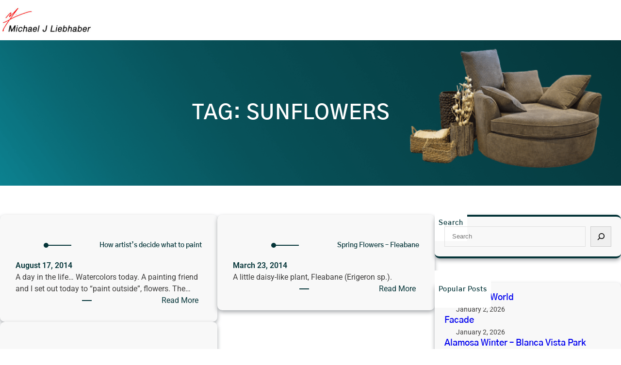

--- FILE ---
content_type: text/html; charset=UTF-8
request_url: https://www.mjliebhaber.com/tag/sunflowers/
body_size: 22022
content:
<!DOCTYPE html>
<html lang="en-US">
<head>
	<meta charset="UTF-8" />
	<meta name="viewport" content="width=device-width, initial-scale=1" />
<meta name='robots' content='max-image-preview:large' />
<title>sunflowers &#8211; Michael Liebhaber</title>
<link rel="alternate" type="application/rss+xml" title="Michael Liebhaber &raquo; Feed" href="https://www.mjliebhaber.com/feed/" />
<link rel="alternate" type="application/rss+xml" title="Michael Liebhaber &raquo; Comments Feed" href="https://www.mjliebhaber.com/comments/feed/" />
<link rel="alternate" type="application/rss+xml" title="Michael Liebhaber &raquo; sunflowers Tag Feed" href="https://www.mjliebhaber.com/tag/sunflowers/feed/" />
<style id='wp-img-auto-sizes-contain-inline-css'>
img:is([sizes=auto i],[sizes^="auto," i]){contain-intrinsic-size:3000px 1500px}
/*# sourceURL=wp-img-auto-sizes-contain-inline-css */
</style>
<style id='wp-block-site-logo-inline-css'>
.wp-block-site-logo{box-sizing:border-box;line-height:0}.wp-block-site-logo a{display:inline-block;line-height:0}.wp-block-site-logo.is-default-size img{height:auto;width:120px}.wp-block-site-logo img{height:auto;max-width:100%}.wp-block-site-logo a,.wp-block-site-logo img{border-radius:inherit}.wp-block-site-logo.aligncenter{margin-left:auto;margin-right:auto;text-align:center}:root :where(.wp-block-site-logo.is-style-rounded){border-radius:9999px}
/*# sourceURL=https://www.mjliebhaber.com/wp-includes/blocks/site-logo/style.min.css */
</style>
<style id='wp-block-columns-inline-css'>
.wp-block-columns{box-sizing:border-box;display:flex;flex-wrap:wrap!important}@media (min-width:782px){.wp-block-columns{flex-wrap:nowrap!important}}.wp-block-columns{align-items:normal!important}.wp-block-columns.are-vertically-aligned-top{align-items:flex-start}.wp-block-columns.are-vertically-aligned-center{align-items:center}.wp-block-columns.are-vertically-aligned-bottom{align-items:flex-end}@media (max-width:781px){.wp-block-columns:not(.is-not-stacked-on-mobile)>.wp-block-column{flex-basis:100%!important}}@media (min-width:782px){.wp-block-columns:not(.is-not-stacked-on-mobile)>.wp-block-column{flex-basis:0;flex-grow:1}.wp-block-columns:not(.is-not-stacked-on-mobile)>.wp-block-column[style*=flex-basis]{flex-grow:0}}.wp-block-columns.is-not-stacked-on-mobile{flex-wrap:nowrap!important}.wp-block-columns.is-not-stacked-on-mobile>.wp-block-column{flex-basis:0;flex-grow:1}.wp-block-columns.is-not-stacked-on-mobile>.wp-block-column[style*=flex-basis]{flex-grow:0}:where(.wp-block-columns){margin-bottom:1.75em}:where(.wp-block-columns.has-background){padding:1.25em 2.375em}.wp-block-column{flex-grow:1;min-width:0;overflow-wrap:break-word;word-break:break-word}.wp-block-column.is-vertically-aligned-top{align-self:flex-start}.wp-block-column.is-vertically-aligned-center{align-self:center}.wp-block-column.is-vertically-aligned-bottom{align-self:flex-end}.wp-block-column.is-vertically-aligned-stretch{align-self:stretch}.wp-block-column.is-vertically-aligned-bottom,.wp-block-column.is-vertically-aligned-center,.wp-block-column.is-vertically-aligned-top{width:100%}
/*# sourceURL=https://www.mjliebhaber.com/wp-includes/blocks/columns/style.min.css */
</style>
<style id='wp-block-group-inline-css'>
.wp-block-group{box-sizing:border-box}:where(.wp-block-group.wp-block-group-is-layout-constrained){position:relative}
/*# sourceURL=https://www.mjliebhaber.com/wp-includes/blocks/group/style.min.css */
</style>
<style id='wp-block-group-theme-inline-css'>
:where(.wp-block-group.has-background){padding:1.25em 2.375em}
/*# sourceURL=https://www.mjliebhaber.com/wp-includes/blocks/group/theme.min.css */
</style>
<style id='wp-block-template-part-theme-inline-css'>
:root :where(.wp-block-template-part.has-background){margin-bottom:0;margin-top:0;padding:1.25em 2.375em}
/*# sourceURL=https://www.mjliebhaber.com/wp-includes/blocks/template-part/theme.min.css */
</style>
<style id='wp-block-query-title-inline-css'>
.wp-block-query-title{box-sizing:border-box}
/*# sourceURL=https://www.mjliebhaber.com/wp-includes/blocks/query-title/style.min.css */
</style>
<link rel='stylesheet' id='wp-block-cover-css' href='https://www.mjliebhaber.com/wp-includes/blocks/cover/style.min.css?ver=6.9' media='all' />
<style id='wp-block-separator-inline-css'>
@charset "UTF-8";.wp-block-separator{border:none;border-top:2px solid}:root :where(.wp-block-separator.is-style-dots){height:auto;line-height:1;text-align:center}:root :where(.wp-block-separator.is-style-dots):before{color:currentColor;content:"···";font-family:serif;font-size:1.5em;letter-spacing:2em;padding-left:2em}.wp-block-separator.is-style-dots{background:none!important;border:none!important}
/*# sourceURL=https://www.mjliebhaber.com/wp-includes/blocks/separator/style.min.css */
</style>
<style id='wp-block-separator-theme-inline-css'>
.wp-block-separator.has-css-opacity{opacity:.4}.wp-block-separator{border:none;border-bottom:2px solid;margin-left:auto;margin-right:auto}.wp-block-separator.has-alpha-channel-opacity{opacity:1}.wp-block-separator:not(.is-style-wide):not(.is-style-dots){width:100px}.wp-block-separator.has-background:not(.is-style-dots){border-bottom:none;height:1px}.wp-block-separator.has-background:not(.is-style-wide):not(.is-style-dots){height:2px}
/*# sourceURL=https://www.mjliebhaber.com/wp-includes/blocks/separator/theme.min.css */
</style>
<style id='wp-block-post-title-inline-css'>
.wp-block-post-title{box-sizing:border-box;word-break:break-word}.wp-block-post-title :where(a){display:inline-block;font-family:inherit;font-size:inherit;font-style:inherit;font-weight:inherit;letter-spacing:inherit;line-height:inherit;text-decoration:inherit}
/*# sourceURL=https://www.mjliebhaber.com/wp-includes/blocks/post-title/style.min.css */
</style>
<style id='wp-block-post-date-inline-css'>
.wp-block-post-date{box-sizing:border-box}
/*# sourceURL=https://www.mjliebhaber.com/wp-includes/blocks/post-date/style.min.css */
</style>
<style id='wp-block-post-author-name-inline-css'>
.wp-block-post-author-name{box-sizing:border-box}
/*# sourceURL=https://www.mjliebhaber.com/wp-includes/blocks/post-author-name/style.min.css */
</style>
<style id='wp-block-post-excerpt-inline-css'>
:where(.wp-block-post-excerpt){box-sizing:border-box;margin-bottom:var(--wp--style--block-gap);margin-top:var(--wp--style--block-gap)}.wp-block-post-excerpt__excerpt{margin-bottom:0;margin-top:0}.wp-block-post-excerpt__more-text{margin-bottom:0;margin-top:var(--wp--style--block-gap)}.wp-block-post-excerpt__more-link{display:inline-block}
/*# sourceURL=https://www.mjliebhaber.com/wp-includes/blocks/post-excerpt/style.min.css */
</style>
<style id='wp-block-read-more-inline-css'>
.wp-block-read-more{display:block;width:fit-content}.wp-block-read-more:where(:not([style*=text-decoration])){text-decoration:none}.wp-block-read-more:where(:not([style*=text-decoration])):active,.wp-block-read-more:where(:not([style*=text-decoration])):focus{text-decoration:none}
/*# sourceURL=https://www.mjliebhaber.com/wp-includes/blocks/read-more/style.min.css */
</style>
<style id='wp-block-post-template-inline-css'>
.wp-block-post-template{box-sizing:border-box;list-style:none;margin-bottom:0;margin-top:0;max-width:100%;padding:0}.wp-block-post-template.is-flex-container{display:flex;flex-direction:row;flex-wrap:wrap;gap:1.25em}.wp-block-post-template.is-flex-container>li{margin:0;width:100%}@media (min-width:600px){.wp-block-post-template.is-flex-container.is-flex-container.columns-2>li{width:calc(50% - .625em)}.wp-block-post-template.is-flex-container.is-flex-container.columns-3>li{width:calc(33.33333% - .83333em)}.wp-block-post-template.is-flex-container.is-flex-container.columns-4>li{width:calc(25% - .9375em)}.wp-block-post-template.is-flex-container.is-flex-container.columns-5>li{width:calc(20% - 1em)}.wp-block-post-template.is-flex-container.is-flex-container.columns-6>li{width:calc(16.66667% - 1.04167em)}}@media (max-width:600px){.wp-block-post-template-is-layout-grid.wp-block-post-template-is-layout-grid.wp-block-post-template-is-layout-grid.wp-block-post-template-is-layout-grid{grid-template-columns:1fr}}.wp-block-post-template-is-layout-constrained>li>.alignright,.wp-block-post-template-is-layout-flow>li>.alignright{float:right;margin-inline-end:0;margin-inline-start:2em}.wp-block-post-template-is-layout-constrained>li>.alignleft,.wp-block-post-template-is-layout-flow>li>.alignleft{float:left;margin-inline-end:2em;margin-inline-start:0}.wp-block-post-template-is-layout-constrained>li>.aligncenter,.wp-block-post-template-is-layout-flow>li>.aligncenter{margin-inline-end:auto;margin-inline-start:auto}
/*# sourceURL=https://www.mjliebhaber.com/wp-includes/blocks/post-template/style.min.css */
</style>
<style id='wp-block-spacer-inline-css'>
.wp-block-spacer{clear:both}
/*# sourceURL=https://www.mjliebhaber.com/wp-includes/blocks/spacer/style.min.css */
</style>
<style id='wp-block-heading-inline-css'>
h1:where(.wp-block-heading).has-background,h2:where(.wp-block-heading).has-background,h3:where(.wp-block-heading).has-background,h4:where(.wp-block-heading).has-background,h5:where(.wp-block-heading).has-background,h6:where(.wp-block-heading).has-background{padding:1.25em 2.375em}h1.has-text-align-left[style*=writing-mode]:where([style*=vertical-lr]),h1.has-text-align-right[style*=writing-mode]:where([style*=vertical-rl]),h2.has-text-align-left[style*=writing-mode]:where([style*=vertical-lr]),h2.has-text-align-right[style*=writing-mode]:where([style*=vertical-rl]),h3.has-text-align-left[style*=writing-mode]:where([style*=vertical-lr]),h3.has-text-align-right[style*=writing-mode]:where([style*=vertical-rl]),h4.has-text-align-left[style*=writing-mode]:where([style*=vertical-lr]),h4.has-text-align-right[style*=writing-mode]:where([style*=vertical-rl]),h5.has-text-align-left[style*=writing-mode]:where([style*=vertical-lr]),h5.has-text-align-right[style*=writing-mode]:where([style*=vertical-rl]),h6.has-text-align-left[style*=writing-mode]:where([style*=vertical-lr]),h6.has-text-align-right[style*=writing-mode]:where([style*=vertical-rl]){rotate:180deg}
/*# sourceURL=https://www.mjliebhaber.com/wp-includes/blocks/heading/style.min.css */
</style>
<style id='wp-block-search-inline-css'>
.wp-block-search__button{margin-left:10px;word-break:normal}.wp-block-search__button.has-icon{line-height:0}.wp-block-search__button svg{height:1.25em;min-height:24px;min-width:24px;width:1.25em;fill:currentColor;vertical-align:text-bottom}:where(.wp-block-search__button){border:1px solid #ccc;padding:6px 10px}.wp-block-search__inside-wrapper{display:flex;flex:auto;flex-wrap:nowrap;max-width:100%}.wp-block-search__label{width:100%}.wp-block-search.wp-block-search__button-only .wp-block-search__button{box-sizing:border-box;display:flex;flex-shrink:0;justify-content:center;margin-left:0;max-width:100%}.wp-block-search.wp-block-search__button-only .wp-block-search__inside-wrapper{min-width:0!important;transition-property:width}.wp-block-search.wp-block-search__button-only .wp-block-search__input{flex-basis:100%;transition-duration:.3s}.wp-block-search.wp-block-search__button-only.wp-block-search__searchfield-hidden,.wp-block-search.wp-block-search__button-only.wp-block-search__searchfield-hidden .wp-block-search__inside-wrapper{overflow:hidden}.wp-block-search.wp-block-search__button-only.wp-block-search__searchfield-hidden .wp-block-search__input{border-left-width:0!important;border-right-width:0!important;flex-basis:0;flex-grow:0;margin:0;min-width:0!important;padding-left:0!important;padding-right:0!important;width:0!important}:where(.wp-block-search__input){appearance:none;border:1px solid #949494;flex-grow:1;font-family:inherit;font-size:inherit;font-style:inherit;font-weight:inherit;letter-spacing:inherit;line-height:inherit;margin-left:0;margin-right:0;min-width:3rem;padding:8px;text-decoration:unset!important;text-transform:inherit}:where(.wp-block-search__button-inside .wp-block-search__inside-wrapper){background-color:#fff;border:1px solid #949494;box-sizing:border-box;padding:4px}:where(.wp-block-search__button-inside .wp-block-search__inside-wrapper) .wp-block-search__input{border:none;border-radius:0;padding:0 4px}:where(.wp-block-search__button-inside .wp-block-search__inside-wrapper) .wp-block-search__input:focus{outline:none}:where(.wp-block-search__button-inside .wp-block-search__inside-wrapper) :where(.wp-block-search__button){padding:4px 8px}.wp-block-search.aligncenter .wp-block-search__inside-wrapper{margin:auto}.wp-block[data-align=right] .wp-block-search.wp-block-search__button-only .wp-block-search__inside-wrapper{float:right}
/*# sourceURL=https://www.mjliebhaber.com/wp-includes/blocks/search/style.min.css */
</style>
<style id='wp-block-search-theme-inline-css'>
.wp-block-search .wp-block-search__label{font-weight:700}.wp-block-search__button{border:1px solid #ccc;padding:.375em .625em}
/*# sourceURL=https://www.mjliebhaber.com/wp-includes/blocks/search/theme.min.css */
</style>
<style id='wp-block-categories-inline-css'>
.wp-block-categories{box-sizing:border-box}.wp-block-categories.alignleft{margin-right:2em}.wp-block-categories.alignright{margin-left:2em}.wp-block-categories.wp-block-categories-dropdown.aligncenter{text-align:center}.wp-block-categories .wp-block-categories__label{display:block;width:100%}
/*# sourceURL=https://www.mjliebhaber.com/wp-includes/blocks/categories/style.min.css */
</style>
<style id='wp-block-page-list-inline-css'>
.wp-block-navigation .wp-block-page-list{align-items:var(--navigation-layout-align,initial);background-color:inherit;display:flex;flex-direction:var(--navigation-layout-direction,initial);flex-wrap:var(--navigation-layout-wrap,wrap);justify-content:var(--navigation-layout-justify,initial)}.wp-block-navigation .wp-block-navigation-item{background-color:inherit}.wp-block-page-list{box-sizing:border-box}
/*# sourceURL=https://www.mjliebhaber.com/wp-includes/blocks/page-list/style.min.css */
</style>
<style id='wp-block-archives-inline-css'>
.wp-block-archives{box-sizing:border-box}.wp-block-archives-dropdown label{display:block}
/*# sourceURL=https://www.mjliebhaber.com/wp-includes/blocks/archives/style.min.css */
</style>
<style id='wp-block-tag-cloud-inline-css'>
.wp-block-tag-cloud{box-sizing:border-box}.wp-block-tag-cloud.aligncenter{justify-content:center;text-align:center}.wp-block-tag-cloud a{display:inline-block;margin-right:5px}.wp-block-tag-cloud span{display:inline-block;margin-left:5px;text-decoration:none}:root :where(.wp-block-tag-cloud.is-style-outline){display:flex;flex-wrap:wrap;gap:1ch}:root :where(.wp-block-tag-cloud.is-style-outline a){border:1px solid;font-size:unset!important;margin-right:0;padding:1ch 2ch;text-decoration:none!important}
/*# sourceURL=https://www.mjliebhaber.com/wp-includes/blocks/tag-cloud/style.min.css */
</style>
<style id='wp-block-social-links-inline-css'>
.wp-block-social-links{background:none;box-sizing:border-box;margin-left:0;padding-left:0;padding-right:0;text-indent:0}.wp-block-social-links .wp-social-link a,.wp-block-social-links .wp-social-link a:hover{border-bottom:0;box-shadow:none;text-decoration:none}.wp-block-social-links .wp-social-link svg{height:1em;width:1em}.wp-block-social-links .wp-social-link span:not(.screen-reader-text){font-size:.65em;margin-left:.5em;margin-right:.5em}.wp-block-social-links.has-small-icon-size{font-size:16px}.wp-block-social-links,.wp-block-social-links.has-normal-icon-size{font-size:24px}.wp-block-social-links.has-large-icon-size{font-size:36px}.wp-block-social-links.has-huge-icon-size{font-size:48px}.wp-block-social-links.aligncenter{display:flex;justify-content:center}.wp-block-social-links.alignright{justify-content:flex-end}.wp-block-social-link{border-radius:9999px;display:block}@media not (prefers-reduced-motion){.wp-block-social-link{transition:transform .1s ease}}.wp-block-social-link{height:auto}.wp-block-social-link a{align-items:center;display:flex;line-height:0}.wp-block-social-link:hover{transform:scale(1.1)}.wp-block-social-links .wp-block-social-link.wp-social-link{display:inline-block;margin:0;padding:0}.wp-block-social-links .wp-block-social-link.wp-social-link .wp-block-social-link-anchor,.wp-block-social-links .wp-block-social-link.wp-social-link .wp-block-social-link-anchor svg,.wp-block-social-links .wp-block-social-link.wp-social-link .wp-block-social-link-anchor:active,.wp-block-social-links .wp-block-social-link.wp-social-link .wp-block-social-link-anchor:hover,.wp-block-social-links .wp-block-social-link.wp-social-link .wp-block-social-link-anchor:visited{color:currentColor;fill:currentColor}:where(.wp-block-social-links:not(.is-style-logos-only)) .wp-social-link{background-color:#f0f0f0;color:#444}:where(.wp-block-social-links:not(.is-style-logos-only)) .wp-social-link-amazon{background-color:#f90;color:#fff}:where(.wp-block-social-links:not(.is-style-logos-only)) .wp-social-link-bandcamp{background-color:#1ea0c3;color:#fff}:where(.wp-block-social-links:not(.is-style-logos-only)) .wp-social-link-behance{background-color:#0757fe;color:#fff}:where(.wp-block-social-links:not(.is-style-logos-only)) .wp-social-link-bluesky{background-color:#0a7aff;color:#fff}:where(.wp-block-social-links:not(.is-style-logos-only)) .wp-social-link-codepen{background-color:#1e1f26;color:#fff}:where(.wp-block-social-links:not(.is-style-logos-only)) .wp-social-link-deviantart{background-color:#02e49b;color:#fff}:where(.wp-block-social-links:not(.is-style-logos-only)) .wp-social-link-discord{background-color:#5865f2;color:#fff}:where(.wp-block-social-links:not(.is-style-logos-only)) .wp-social-link-dribbble{background-color:#e94c89;color:#fff}:where(.wp-block-social-links:not(.is-style-logos-only)) .wp-social-link-dropbox{background-color:#4280ff;color:#fff}:where(.wp-block-social-links:not(.is-style-logos-only)) .wp-social-link-etsy{background-color:#f45800;color:#fff}:where(.wp-block-social-links:not(.is-style-logos-only)) .wp-social-link-facebook{background-color:#0866ff;color:#fff}:where(.wp-block-social-links:not(.is-style-logos-only)) .wp-social-link-fivehundredpx{background-color:#000;color:#fff}:where(.wp-block-social-links:not(.is-style-logos-only)) .wp-social-link-flickr{background-color:#0461dd;color:#fff}:where(.wp-block-social-links:not(.is-style-logos-only)) .wp-social-link-foursquare{background-color:#e65678;color:#fff}:where(.wp-block-social-links:not(.is-style-logos-only)) .wp-social-link-github{background-color:#24292d;color:#fff}:where(.wp-block-social-links:not(.is-style-logos-only)) .wp-social-link-goodreads{background-color:#eceadd;color:#382110}:where(.wp-block-social-links:not(.is-style-logos-only)) .wp-social-link-google{background-color:#ea4434;color:#fff}:where(.wp-block-social-links:not(.is-style-logos-only)) .wp-social-link-gravatar{background-color:#1d4fc4;color:#fff}:where(.wp-block-social-links:not(.is-style-logos-only)) .wp-social-link-instagram{background-color:#f00075;color:#fff}:where(.wp-block-social-links:not(.is-style-logos-only)) .wp-social-link-lastfm{background-color:#e21b24;color:#fff}:where(.wp-block-social-links:not(.is-style-logos-only)) .wp-social-link-linkedin{background-color:#0d66c2;color:#fff}:where(.wp-block-social-links:not(.is-style-logos-only)) .wp-social-link-mastodon{background-color:#3288d4;color:#fff}:where(.wp-block-social-links:not(.is-style-logos-only)) .wp-social-link-medium{background-color:#000;color:#fff}:where(.wp-block-social-links:not(.is-style-logos-only)) .wp-social-link-meetup{background-color:#f6405f;color:#fff}:where(.wp-block-social-links:not(.is-style-logos-only)) .wp-social-link-patreon{background-color:#000;color:#fff}:where(.wp-block-social-links:not(.is-style-logos-only)) .wp-social-link-pinterest{background-color:#e60122;color:#fff}:where(.wp-block-social-links:not(.is-style-logos-only)) .wp-social-link-pocket{background-color:#ef4155;color:#fff}:where(.wp-block-social-links:not(.is-style-logos-only)) .wp-social-link-reddit{background-color:#ff4500;color:#fff}:where(.wp-block-social-links:not(.is-style-logos-only)) .wp-social-link-skype{background-color:#0478d7;color:#fff}:where(.wp-block-social-links:not(.is-style-logos-only)) .wp-social-link-snapchat{background-color:#fefc00;color:#fff;stroke:#000}:where(.wp-block-social-links:not(.is-style-logos-only)) .wp-social-link-soundcloud{background-color:#ff5600;color:#fff}:where(.wp-block-social-links:not(.is-style-logos-only)) .wp-social-link-spotify{background-color:#1bd760;color:#fff}:where(.wp-block-social-links:not(.is-style-logos-only)) .wp-social-link-telegram{background-color:#2aabee;color:#fff}:where(.wp-block-social-links:not(.is-style-logos-only)) .wp-social-link-threads{background-color:#000;color:#fff}:where(.wp-block-social-links:not(.is-style-logos-only)) .wp-social-link-tiktok{background-color:#000;color:#fff}:where(.wp-block-social-links:not(.is-style-logos-only)) .wp-social-link-tumblr{background-color:#011835;color:#fff}:where(.wp-block-social-links:not(.is-style-logos-only)) .wp-social-link-twitch{background-color:#6440a4;color:#fff}:where(.wp-block-social-links:not(.is-style-logos-only)) .wp-social-link-twitter{background-color:#1da1f2;color:#fff}:where(.wp-block-social-links:not(.is-style-logos-only)) .wp-social-link-vimeo{background-color:#1eb7ea;color:#fff}:where(.wp-block-social-links:not(.is-style-logos-only)) .wp-social-link-vk{background-color:#4680c2;color:#fff}:where(.wp-block-social-links:not(.is-style-logos-only)) .wp-social-link-wordpress{background-color:#3499cd;color:#fff}:where(.wp-block-social-links:not(.is-style-logos-only)) .wp-social-link-whatsapp{background-color:#25d366;color:#fff}:where(.wp-block-social-links:not(.is-style-logos-only)) .wp-social-link-x{background-color:#000;color:#fff}:where(.wp-block-social-links:not(.is-style-logos-only)) .wp-social-link-yelp{background-color:#d32422;color:#fff}:where(.wp-block-social-links:not(.is-style-logos-only)) .wp-social-link-youtube{background-color:red;color:#fff}:where(.wp-block-social-links.is-style-logos-only) .wp-social-link{background:none}:where(.wp-block-social-links.is-style-logos-only) .wp-social-link svg{height:1.25em;width:1.25em}:where(.wp-block-social-links.is-style-logos-only) .wp-social-link-amazon{color:#f90}:where(.wp-block-social-links.is-style-logos-only) .wp-social-link-bandcamp{color:#1ea0c3}:where(.wp-block-social-links.is-style-logos-only) .wp-social-link-behance{color:#0757fe}:where(.wp-block-social-links.is-style-logos-only) .wp-social-link-bluesky{color:#0a7aff}:where(.wp-block-social-links.is-style-logos-only) .wp-social-link-codepen{color:#1e1f26}:where(.wp-block-social-links.is-style-logos-only) .wp-social-link-deviantart{color:#02e49b}:where(.wp-block-social-links.is-style-logos-only) .wp-social-link-discord{color:#5865f2}:where(.wp-block-social-links.is-style-logos-only) .wp-social-link-dribbble{color:#e94c89}:where(.wp-block-social-links.is-style-logos-only) .wp-social-link-dropbox{color:#4280ff}:where(.wp-block-social-links.is-style-logos-only) .wp-social-link-etsy{color:#f45800}:where(.wp-block-social-links.is-style-logos-only) .wp-social-link-facebook{color:#0866ff}:where(.wp-block-social-links.is-style-logos-only) .wp-social-link-fivehundredpx{color:#000}:where(.wp-block-social-links.is-style-logos-only) .wp-social-link-flickr{color:#0461dd}:where(.wp-block-social-links.is-style-logos-only) .wp-social-link-foursquare{color:#e65678}:where(.wp-block-social-links.is-style-logos-only) .wp-social-link-github{color:#24292d}:where(.wp-block-social-links.is-style-logos-only) .wp-social-link-goodreads{color:#382110}:where(.wp-block-social-links.is-style-logos-only) .wp-social-link-google{color:#ea4434}:where(.wp-block-social-links.is-style-logos-only) .wp-social-link-gravatar{color:#1d4fc4}:where(.wp-block-social-links.is-style-logos-only) .wp-social-link-instagram{color:#f00075}:where(.wp-block-social-links.is-style-logos-only) .wp-social-link-lastfm{color:#e21b24}:where(.wp-block-social-links.is-style-logos-only) .wp-social-link-linkedin{color:#0d66c2}:where(.wp-block-social-links.is-style-logos-only) .wp-social-link-mastodon{color:#3288d4}:where(.wp-block-social-links.is-style-logos-only) .wp-social-link-medium{color:#000}:where(.wp-block-social-links.is-style-logos-only) .wp-social-link-meetup{color:#f6405f}:where(.wp-block-social-links.is-style-logos-only) .wp-social-link-patreon{color:#000}:where(.wp-block-social-links.is-style-logos-only) .wp-social-link-pinterest{color:#e60122}:where(.wp-block-social-links.is-style-logos-only) .wp-social-link-pocket{color:#ef4155}:where(.wp-block-social-links.is-style-logos-only) .wp-social-link-reddit{color:#ff4500}:where(.wp-block-social-links.is-style-logos-only) .wp-social-link-skype{color:#0478d7}:where(.wp-block-social-links.is-style-logos-only) .wp-social-link-snapchat{color:#fff;stroke:#000}:where(.wp-block-social-links.is-style-logos-only) .wp-social-link-soundcloud{color:#ff5600}:where(.wp-block-social-links.is-style-logos-only) .wp-social-link-spotify{color:#1bd760}:where(.wp-block-social-links.is-style-logos-only) .wp-social-link-telegram{color:#2aabee}:where(.wp-block-social-links.is-style-logos-only) .wp-social-link-threads{color:#000}:where(.wp-block-social-links.is-style-logos-only) .wp-social-link-tiktok{color:#000}:where(.wp-block-social-links.is-style-logos-only) .wp-social-link-tumblr{color:#011835}:where(.wp-block-social-links.is-style-logos-only) .wp-social-link-twitch{color:#6440a4}:where(.wp-block-social-links.is-style-logos-only) .wp-social-link-twitter{color:#1da1f2}:where(.wp-block-social-links.is-style-logos-only) .wp-social-link-vimeo{color:#1eb7ea}:where(.wp-block-social-links.is-style-logos-only) .wp-social-link-vk{color:#4680c2}:where(.wp-block-social-links.is-style-logos-only) .wp-social-link-whatsapp{color:#25d366}:where(.wp-block-social-links.is-style-logos-only) .wp-social-link-wordpress{color:#3499cd}:where(.wp-block-social-links.is-style-logos-only) .wp-social-link-x{color:#000}:where(.wp-block-social-links.is-style-logos-only) .wp-social-link-yelp{color:#d32422}:where(.wp-block-social-links.is-style-logos-only) .wp-social-link-youtube{color:red}.wp-block-social-links.is-style-pill-shape .wp-social-link{width:auto}:root :where(.wp-block-social-links .wp-social-link a){padding:.25em}:root :where(.wp-block-social-links.is-style-logos-only .wp-social-link a){padding:0}:root :where(.wp-block-social-links.is-style-pill-shape .wp-social-link a){padding-left:.6666666667em;padding-right:.6666666667em}.wp-block-social-links:not(.has-icon-color):not(.has-icon-background-color) .wp-social-link-snapchat .wp-block-social-link-label{color:#000}
/*# sourceURL=https://www.mjliebhaber.com/wp-includes/blocks/social-links/style.min.css */
</style>
<style id='wp-block-site-title-inline-css'>
.wp-block-site-title{box-sizing:border-box}.wp-block-site-title :where(a){color:inherit;font-family:inherit;font-size:inherit;font-style:inherit;font-weight:inherit;letter-spacing:inherit;line-height:inherit;text-decoration:inherit}
/*# sourceURL=https://www.mjliebhaber.com/wp-includes/blocks/site-title/style.min.css */
</style>
<style id='wp-block-paragraph-inline-css'>
.is-small-text{font-size:.875em}.is-regular-text{font-size:1em}.is-large-text{font-size:2.25em}.is-larger-text{font-size:3em}.has-drop-cap:not(:focus):first-letter{float:left;font-size:8.4em;font-style:normal;font-weight:100;line-height:.68;margin:.05em .1em 0 0;text-transform:uppercase}body.rtl .has-drop-cap:not(:focus):first-letter{float:none;margin-left:.1em}p.has-drop-cap.has-background{overflow:hidden}:root :where(p.has-background){padding:1.25em 2.375em}:where(p.has-text-color:not(.has-link-color)) a{color:inherit}p.has-text-align-left[style*="writing-mode:vertical-lr"],p.has-text-align-right[style*="writing-mode:vertical-rl"]{rotate:180deg}
/*# sourceURL=https://www.mjliebhaber.com/wp-includes/blocks/paragraph/style.min.css */
</style>
<style id='wp-emoji-styles-inline-css'>

	img.wp-smiley, img.emoji {
		display: inline !important;
		border: none !important;
		box-shadow: none !important;
		height: 1em !important;
		width: 1em !important;
		margin: 0 0.07em !important;
		vertical-align: -0.1em !important;
		background: none !important;
		padding: 0 !important;
	}
/*# sourceURL=wp-emoji-styles-inline-css */
</style>
<style id='wp-block-library-inline-css'>
:root{--wp-block-synced-color:#7a00df;--wp-block-synced-color--rgb:122,0,223;--wp-bound-block-color:var(--wp-block-synced-color);--wp-editor-canvas-background:#ddd;--wp-admin-theme-color:#007cba;--wp-admin-theme-color--rgb:0,124,186;--wp-admin-theme-color-darker-10:#006ba1;--wp-admin-theme-color-darker-10--rgb:0,107,160.5;--wp-admin-theme-color-darker-20:#005a87;--wp-admin-theme-color-darker-20--rgb:0,90,135;--wp-admin-border-width-focus:2px}@media (min-resolution:192dpi){:root{--wp-admin-border-width-focus:1.5px}}.wp-element-button{cursor:pointer}:root .has-very-light-gray-background-color{background-color:#eee}:root .has-very-dark-gray-background-color{background-color:#313131}:root .has-very-light-gray-color{color:#eee}:root .has-very-dark-gray-color{color:#313131}:root .has-vivid-green-cyan-to-vivid-cyan-blue-gradient-background{background:linear-gradient(135deg,#00d084,#0693e3)}:root .has-purple-crush-gradient-background{background:linear-gradient(135deg,#34e2e4,#4721fb 50%,#ab1dfe)}:root .has-hazy-dawn-gradient-background{background:linear-gradient(135deg,#faaca8,#dad0ec)}:root .has-subdued-olive-gradient-background{background:linear-gradient(135deg,#fafae1,#67a671)}:root .has-atomic-cream-gradient-background{background:linear-gradient(135deg,#fdd79a,#004a59)}:root .has-nightshade-gradient-background{background:linear-gradient(135deg,#330968,#31cdcf)}:root .has-midnight-gradient-background{background:linear-gradient(135deg,#020381,#2874fc)}:root{--wp--preset--font-size--normal:16px;--wp--preset--font-size--huge:42px}.has-regular-font-size{font-size:1em}.has-larger-font-size{font-size:2.625em}.has-normal-font-size{font-size:var(--wp--preset--font-size--normal)}.has-huge-font-size{font-size:var(--wp--preset--font-size--huge)}.has-text-align-center{text-align:center}.has-text-align-left{text-align:left}.has-text-align-right{text-align:right}.has-fit-text{white-space:nowrap!important}#end-resizable-editor-section{display:none}.aligncenter{clear:both}.items-justified-left{justify-content:flex-start}.items-justified-center{justify-content:center}.items-justified-right{justify-content:flex-end}.items-justified-space-between{justify-content:space-between}.screen-reader-text{border:0;clip-path:inset(50%);height:1px;margin:-1px;overflow:hidden;padding:0;position:absolute;width:1px;word-wrap:normal!important}.screen-reader-text:focus{background-color:#ddd;clip-path:none;color:#444;display:block;font-size:1em;height:auto;left:5px;line-height:normal;padding:15px 23px 14px;text-decoration:none;top:5px;width:auto;z-index:100000}html :where(.has-border-color){border-style:solid}html :where([style*=border-top-color]){border-top-style:solid}html :where([style*=border-right-color]){border-right-style:solid}html :where([style*=border-bottom-color]){border-bottom-style:solid}html :where([style*=border-left-color]){border-left-style:solid}html :where([style*=border-width]){border-style:solid}html :where([style*=border-top-width]){border-top-style:solid}html :where([style*=border-right-width]){border-right-style:solid}html :where([style*=border-bottom-width]){border-bottom-style:solid}html :where([style*=border-left-width]){border-left-style:solid}html :where(img[class*=wp-image-]){height:auto;max-width:100%}:where(figure){margin:0 0 1em}html :where(.is-position-sticky){--wp-admin--admin-bar--position-offset:var(--wp-admin--admin-bar--height,0px)}@media screen and (max-width:600px){html :where(.is-position-sticky){--wp-admin--admin-bar--position-offset:0px}}
/*# sourceURL=/wp-includes/css/dist/block-library/common.min.css */
</style>
<style id='global-styles-inline-css'>
:root{--wp--preset--aspect-ratio--square: 1;--wp--preset--aspect-ratio--4-3: 4/3;--wp--preset--aspect-ratio--3-4: 3/4;--wp--preset--aspect-ratio--3-2: 3/2;--wp--preset--aspect-ratio--2-3: 2/3;--wp--preset--aspect-ratio--16-9: 16/9;--wp--preset--aspect-ratio--9-16: 9/16;--wp--preset--color--black: #000000;--wp--preset--color--cyan-bluish-gray: #abb8c3;--wp--preset--color--white: #ffffff;--wp--preset--color--pale-pink: #f78da7;--wp--preset--color--vivid-red: #cf2e2e;--wp--preset--color--luminous-vivid-orange: #ff6900;--wp--preset--color--luminous-vivid-amber: #fcb900;--wp--preset--color--light-green-cyan: #7bdcb5;--wp--preset--color--vivid-green-cyan: #00d084;--wp--preset--color--pale-cyan-blue: #8ed1fc;--wp--preset--color--vivid-cyan-blue: #0693e3;--wp--preset--color--vivid-purple: #9b51e0;--wp--preset--color--base: #ffffff;--wp--preset--color--primary: #053539;--wp--preset--color--secondary: #D4B996;--wp--preset--color--primary-light: #e6e6e6;--wp--preset--color--color-one: #0D8796;--wp--preset--color--color-two: #0A6872;--wp--preset--color--color-three: #08525A;--wp--preset--color--color-four: #07474E;--wp--preset--color--heading: #053539;--wp--preset--color--body-text: #403F3E;--wp--preset--color--section-bg: #f8f8f8;--wp--preset--color--second-bg: #E2EBE6;--wp--preset--color--background: #ffffff;--wp--preset--color--foreground: #000000;--wp--preset--color--border-color: #dfdfdf;--wp--preset--color--sidebar-shadow-color: #a7aaad;--wp--preset--color--custom-color-1: #000;--wp--preset--gradient--vivid-cyan-blue-to-vivid-purple: linear-gradient(135deg,rgb(6,147,227) 0%,rgb(155,81,224) 100%);--wp--preset--gradient--light-green-cyan-to-vivid-green-cyan: linear-gradient(135deg,rgb(122,220,180) 0%,rgb(0,208,130) 100%);--wp--preset--gradient--luminous-vivid-amber-to-luminous-vivid-orange: linear-gradient(135deg,rgb(252,185,0) 0%,rgb(255,105,0) 100%);--wp--preset--gradient--luminous-vivid-orange-to-vivid-red: linear-gradient(135deg,rgb(255,105,0) 0%,rgb(207,46,46) 100%);--wp--preset--gradient--very-light-gray-to-cyan-bluish-gray: linear-gradient(135deg,rgb(238,238,238) 0%,rgb(169,184,195) 100%);--wp--preset--gradient--cool-to-warm-spectrum: linear-gradient(135deg,rgb(74,234,220) 0%,rgb(151,120,209) 20%,rgb(207,42,186) 40%,rgb(238,44,130) 60%,rgb(251,105,98) 80%,rgb(254,248,76) 100%);--wp--preset--gradient--blush-light-purple: linear-gradient(135deg,rgb(255,206,236) 0%,rgb(152,150,240) 100%);--wp--preset--gradient--blush-bordeaux: linear-gradient(135deg,rgb(254,205,165) 0%,rgb(254,45,45) 50%,rgb(107,0,62) 100%);--wp--preset--gradient--luminous-dusk: linear-gradient(135deg,rgb(255,203,112) 0%,rgb(199,81,192) 50%,rgb(65,88,208) 100%);--wp--preset--gradient--pale-ocean: linear-gradient(135deg,rgb(255,245,203) 0%,rgb(182,227,212) 50%,rgb(51,167,181) 100%);--wp--preset--gradient--electric-grass: linear-gradient(135deg,rgb(202,248,128) 0%,rgb(113,206,126) 100%);--wp--preset--gradient--midnight: linear-gradient(135deg,rgb(2,3,129) 0%,rgb(40,116,252) 100%);--wp--preset--gradient--diagonal-heading-to-base-left: linear-gradient(to bottom left,var(--wp--preset--color--heading) 50%,var(--wp--preset--color--base) 50%);--wp--preset--gradient--diagonal-heading-to-base-right: linear-gradient(to top right,var(--wp--preset--color--heading) 50%,var(--wp--preset--color--base) 50%);--wp--preset--gradient--diagonal-base-to-heading: linear-gradient(to bottom right,var(--wp--preset--color--base) 50%,var(--wp--preset--color--heading) 50%);--wp--preset--gradient--diagonal-heading-to-base: linear-gradient(to bottom right,var(--wp--preset--color--heading) 50%,var(--wp--preset--color--base) 50%);--wp--preset--gradient--diagonal-heading-to-primary-left: linear-gradient(to bottom left,var(--wp--preset--color--heading) 50%,var(--wp--preset--color--primary) 50%);--wp--preset--gradient--diagonal-heading-to-primary-right: linear-gradient(to top right,var(--wp--preset--color--heading) 50%,var(--wp--preset--color--primary) 50%);--wp--preset--gradient--diagonal-primary-to-heading: linear-gradient(to bottom right,var(--wp--preset--color--primary) 50%,var(--wp--preset--color--heading) 50%);--wp--preset--gradient--diagonal-heading-to-primary: linear-gradient(to bottom right,var(--wp--preset--color--heading) 50%,var(--wp--preset--color--primary) 50%);--wp--preset--gradient--banner-overlay: linear-gradient(74.84deg, var(--wp--preset--color--color-one) 0.89%, var(--wp--preset--color--color-two) 19.84%, var(--wp--preset--color--color-three) 38.92%, var(--wp--preset--color--color-four) 57.51%, var(--wp--preset--color--primary) 98.28%);--wp--preset--font-size--small: 16px;--wp--preset--font-size--medium: 18px;--wp--preset--font-size--large: 26px;--wp--preset--font-size--x-large: 42px;--wp--preset--font-size--body-text: 17px;--wp--preset--font-size--extra-small: 14px;--wp--preset--font-size--regular: 22px;--wp--preset--font-size--extra-large: 32px;--wp--preset--font-size--big: clamp(1.875rem, 1.725rem + 0.75vw, 2.625rem);;--wp--preset--font-size--huge: clamp(40px, calc(2.25rem + ((1vw - 3.2px) * 2.375)), 74px);;--wp--preset--font-size--gigantic: clamp(42px, calc(2.625rem + ((1vw - 3.2px) * 2.75)), 86px);;--wp--preset--font-size--banner-title: clamp(2rem, 1.6rem + 2vw, 4rem);;--wp--preset--font-family--roboto: "Roboto", sans-serif;--wp--preset--font-family--gothic-a-1: "Gothic A1", sans-serif;--wp--preset--spacing--20: 0.44rem;--wp--preset--spacing--30: 0.67rem;--wp--preset--spacing--40: 1rem;--wp--preset--spacing--50: 1.5rem;--wp--preset--spacing--60: 2.25rem;--wp--preset--spacing--70: 3.38rem;--wp--preset--spacing--80: 5.06rem;--wp--preset--shadow--natural: 6px 6px 9px rgba(0, 0, 0, 0.2);--wp--preset--shadow--deep: 12px 12px 50px rgba(0, 0, 0, 0.4);--wp--preset--shadow--sharp: 6px 6px 0px rgba(0, 0, 0, 0.2);--wp--preset--shadow--outlined: 6px 6px 0px -3px rgb(255, 255, 255), 6px 6px rgb(0, 0, 0);--wp--preset--shadow--crisp: 6px 6px 0px rgb(0, 0, 0);}:root { --wp--style--global--content-size: 999px;--wp--style--global--wide-size: 1170px; }:where(body) { margin: 0; }.wp-site-blocks { padding-top: var(--wp--style--root--padding-top); padding-bottom: var(--wp--style--root--padding-bottom); }.has-global-padding { padding-right: var(--wp--style--root--padding-right); padding-left: var(--wp--style--root--padding-left); }.has-global-padding > .alignfull { margin-right: calc(var(--wp--style--root--padding-right) * -1); margin-left: calc(var(--wp--style--root--padding-left) * -1); }.has-global-padding :where(:not(.alignfull.is-layout-flow) > .has-global-padding:not(.wp-block-block, .alignfull)) { padding-right: 0; padding-left: 0; }.has-global-padding :where(:not(.alignfull.is-layout-flow) > .has-global-padding:not(.wp-block-block, .alignfull)) > .alignfull { margin-left: 0; margin-right: 0; }.wp-site-blocks > .alignleft { float: left; margin-right: 2em; }.wp-site-blocks > .alignright { float: right; margin-left: 2em; }.wp-site-blocks > .aligncenter { justify-content: center; margin-left: auto; margin-right: auto; }:where(.wp-site-blocks) > * { margin-block-start: 24px; margin-block-end: 0; }:where(.wp-site-blocks) > :first-child { margin-block-start: 0; }:where(.wp-site-blocks) > :last-child { margin-block-end: 0; }:root { --wp--style--block-gap: 24px; }:root :where(.is-layout-flow) > :first-child{margin-block-start: 0;}:root :where(.is-layout-flow) > :last-child{margin-block-end: 0;}:root :where(.is-layout-flow) > *{margin-block-start: 24px;margin-block-end: 0;}:root :where(.is-layout-constrained) > :first-child{margin-block-start: 0;}:root :where(.is-layout-constrained) > :last-child{margin-block-end: 0;}:root :where(.is-layout-constrained) > *{margin-block-start: 24px;margin-block-end: 0;}:root :where(.is-layout-flex){gap: 24px;}:root :where(.is-layout-grid){gap: 24px;}.is-layout-flow > .alignleft{float: left;margin-inline-start: 0;margin-inline-end: 2em;}.is-layout-flow > .alignright{float: right;margin-inline-start: 2em;margin-inline-end: 0;}.is-layout-flow > .aligncenter{margin-left: auto !important;margin-right: auto !important;}.is-layout-constrained > .alignleft{float: left;margin-inline-start: 0;margin-inline-end: 2em;}.is-layout-constrained > .alignright{float: right;margin-inline-start: 2em;margin-inline-end: 0;}.is-layout-constrained > .aligncenter{margin-left: auto !important;margin-right: auto !important;}.is-layout-constrained > :where(:not(.alignleft):not(.alignright):not(.alignfull)){max-width: var(--wp--style--global--content-size);margin-left: auto !important;margin-right: auto !important;}.is-layout-constrained > .alignwide{max-width: var(--wp--style--global--wide-size);}body .is-layout-flex{display: flex;}.is-layout-flex{flex-wrap: wrap;align-items: center;}.is-layout-flex > :is(*, div){margin: 0;}body .is-layout-grid{display: grid;}.is-layout-grid > :is(*, div){margin: 0;}body{background-color: var(--wp--preset--color--background);color: var(--wp--preset--color--body-text);font-family: var(--wp--preset--font-family--roboto);font-size: var(--wp--preset--font-size--extra-small);font-style: normal;font-weight: 400;line-height: 1.5rem;margin-top: 0;margin-right: 0;margin-bottom: 0;margin-left: 0;--wp--style--root--padding-top: 0;--wp--style--root--padding-right: 0;--wp--style--root--padding-bottom: 0;--wp--style--root--padding-left: 0;}a:where(:not(.wp-element-button)){color: var(--wp--preset--color--heading);text-decoration: underline;}:root :where(a:where(:not(.wp-element-button)):hover){color: var(--wp--preset--color--primary);}:root :where(a:where(:not(.wp-element-button)):focus){color: var(--wp--preset--color--primary);outline-style: dotted;outline-width: 1px;}h1, h2, h3, h4, h5, h6{color: var(--wp--preset--color--heading);font-family: var(--wp--preset--font-family--gothic-a-1);font-style: normal;font-weight: 600;}h1{font-size: 50px;line-height: 1.5;}h2{font-size: 44px;line-height: 1.3;}h3{font-family: var(--wp--preset--font-family--roboto);font-size: 20px;font-style: normal;font-weight: 600;}h4{font-family: var(--wp--preset--font-family--gothic-a-1);font-size: 14px;}h5{font-size: var(--wp--preset--font-size--extra-small);}h6{font-size: 18px;}:root :where(.wp-element-button, .wp-block-button__link){background-color: var(--wp--preset--color--secondary);border-radius: 10px;border-width: 0;color: var(--wp--preset--color--primary);font-family: inherit;font-size: inherit;font-style: inherit;font-weight: inherit;letter-spacing: inherit;line-height: inherit;padding-top: calc(0.667em + 2px);padding-right: calc(1.333em + 2px);padding-bottom: calc(0.667em + 2px);padding-left: calc(1.333em + 2px);text-decoration: none;text-transform: inherit;}:root :where(.wp-element-button:hover, .wp-block-button__link:hover){background-color: var(--wp--preset--color--foreground);color: var(--wp--preset--color--background);}:root :where(.wp-element-button:focus, .wp-block-button__link:focus){background-color: var(--wp--preset--color--foreground);color: var(--wp--preset--color--background);}.has-black-color{color: var(--wp--preset--color--black) !important;}.has-cyan-bluish-gray-color{color: var(--wp--preset--color--cyan-bluish-gray) !important;}.has-white-color{color: var(--wp--preset--color--white) !important;}.has-pale-pink-color{color: var(--wp--preset--color--pale-pink) !important;}.has-vivid-red-color{color: var(--wp--preset--color--vivid-red) !important;}.has-luminous-vivid-orange-color{color: var(--wp--preset--color--luminous-vivid-orange) !important;}.has-luminous-vivid-amber-color{color: var(--wp--preset--color--luminous-vivid-amber) !important;}.has-light-green-cyan-color{color: var(--wp--preset--color--light-green-cyan) !important;}.has-vivid-green-cyan-color{color: var(--wp--preset--color--vivid-green-cyan) !important;}.has-pale-cyan-blue-color{color: var(--wp--preset--color--pale-cyan-blue) !important;}.has-vivid-cyan-blue-color{color: var(--wp--preset--color--vivid-cyan-blue) !important;}.has-vivid-purple-color{color: var(--wp--preset--color--vivid-purple) !important;}.has-base-color{color: var(--wp--preset--color--base) !important;}.has-primary-color{color: var(--wp--preset--color--primary) !important;}.has-secondary-color{color: var(--wp--preset--color--secondary) !important;}.has-primary-light-color{color: var(--wp--preset--color--primary-light) !important;}.has-color-one-color{color: var(--wp--preset--color--color-one) !important;}.has-color-two-color{color: var(--wp--preset--color--color-two) !important;}.has-color-three-color{color: var(--wp--preset--color--color-three) !important;}.has-color-four-color{color: var(--wp--preset--color--color-four) !important;}.has-heading-color{color: var(--wp--preset--color--heading) !important;}.has-body-text-color{color: var(--wp--preset--color--body-text) !important;}.has-section-bg-color{color: var(--wp--preset--color--section-bg) !important;}.has-second-bg-color{color: var(--wp--preset--color--second-bg) !important;}.has-background-color{color: var(--wp--preset--color--background) !important;}.has-foreground-color{color: var(--wp--preset--color--foreground) !important;}.has-border-color-color{color: var(--wp--preset--color--border-color) !important;}.has-sidebar-shadow-color-color{color: var(--wp--preset--color--sidebar-shadow-color) !important;}.has-custom-color-1-color{color: var(--wp--preset--color--custom-color-1) !important;}.has-black-background-color{background-color: var(--wp--preset--color--black) !important;}.has-cyan-bluish-gray-background-color{background-color: var(--wp--preset--color--cyan-bluish-gray) !important;}.has-white-background-color{background-color: var(--wp--preset--color--white) !important;}.has-pale-pink-background-color{background-color: var(--wp--preset--color--pale-pink) !important;}.has-vivid-red-background-color{background-color: var(--wp--preset--color--vivid-red) !important;}.has-luminous-vivid-orange-background-color{background-color: var(--wp--preset--color--luminous-vivid-orange) !important;}.has-luminous-vivid-amber-background-color{background-color: var(--wp--preset--color--luminous-vivid-amber) !important;}.has-light-green-cyan-background-color{background-color: var(--wp--preset--color--light-green-cyan) !important;}.has-vivid-green-cyan-background-color{background-color: var(--wp--preset--color--vivid-green-cyan) !important;}.has-pale-cyan-blue-background-color{background-color: var(--wp--preset--color--pale-cyan-blue) !important;}.has-vivid-cyan-blue-background-color{background-color: var(--wp--preset--color--vivid-cyan-blue) !important;}.has-vivid-purple-background-color{background-color: var(--wp--preset--color--vivid-purple) !important;}.has-base-background-color{background-color: var(--wp--preset--color--base) !important;}.has-primary-background-color{background-color: var(--wp--preset--color--primary) !important;}.has-secondary-background-color{background-color: var(--wp--preset--color--secondary) !important;}.has-primary-light-background-color{background-color: var(--wp--preset--color--primary-light) !important;}.has-color-one-background-color{background-color: var(--wp--preset--color--color-one) !important;}.has-color-two-background-color{background-color: var(--wp--preset--color--color-two) !important;}.has-color-three-background-color{background-color: var(--wp--preset--color--color-three) !important;}.has-color-four-background-color{background-color: var(--wp--preset--color--color-four) !important;}.has-heading-background-color{background-color: var(--wp--preset--color--heading) !important;}.has-body-text-background-color{background-color: var(--wp--preset--color--body-text) !important;}.has-section-bg-background-color{background-color: var(--wp--preset--color--section-bg) !important;}.has-second-bg-background-color{background-color: var(--wp--preset--color--second-bg) !important;}.has-background-background-color{background-color: var(--wp--preset--color--background) !important;}.has-foreground-background-color{background-color: var(--wp--preset--color--foreground) !important;}.has-border-color-background-color{background-color: var(--wp--preset--color--border-color) !important;}.has-sidebar-shadow-color-background-color{background-color: var(--wp--preset--color--sidebar-shadow-color) !important;}.has-custom-color-1-background-color{background-color: var(--wp--preset--color--custom-color-1) !important;}.has-black-border-color{border-color: var(--wp--preset--color--black) !important;}.has-cyan-bluish-gray-border-color{border-color: var(--wp--preset--color--cyan-bluish-gray) !important;}.has-white-border-color{border-color: var(--wp--preset--color--white) !important;}.has-pale-pink-border-color{border-color: var(--wp--preset--color--pale-pink) !important;}.has-vivid-red-border-color{border-color: var(--wp--preset--color--vivid-red) !important;}.has-luminous-vivid-orange-border-color{border-color: var(--wp--preset--color--luminous-vivid-orange) !important;}.has-luminous-vivid-amber-border-color{border-color: var(--wp--preset--color--luminous-vivid-amber) !important;}.has-light-green-cyan-border-color{border-color: var(--wp--preset--color--light-green-cyan) !important;}.has-vivid-green-cyan-border-color{border-color: var(--wp--preset--color--vivid-green-cyan) !important;}.has-pale-cyan-blue-border-color{border-color: var(--wp--preset--color--pale-cyan-blue) !important;}.has-vivid-cyan-blue-border-color{border-color: var(--wp--preset--color--vivid-cyan-blue) !important;}.has-vivid-purple-border-color{border-color: var(--wp--preset--color--vivid-purple) !important;}.has-base-border-color{border-color: var(--wp--preset--color--base) !important;}.has-primary-border-color{border-color: var(--wp--preset--color--primary) !important;}.has-secondary-border-color{border-color: var(--wp--preset--color--secondary) !important;}.has-primary-light-border-color{border-color: var(--wp--preset--color--primary-light) !important;}.has-color-one-border-color{border-color: var(--wp--preset--color--color-one) !important;}.has-color-two-border-color{border-color: var(--wp--preset--color--color-two) !important;}.has-color-three-border-color{border-color: var(--wp--preset--color--color-three) !important;}.has-color-four-border-color{border-color: var(--wp--preset--color--color-four) !important;}.has-heading-border-color{border-color: var(--wp--preset--color--heading) !important;}.has-body-text-border-color{border-color: var(--wp--preset--color--body-text) !important;}.has-section-bg-border-color{border-color: var(--wp--preset--color--section-bg) !important;}.has-second-bg-border-color{border-color: var(--wp--preset--color--second-bg) !important;}.has-background-border-color{border-color: var(--wp--preset--color--background) !important;}.has-foreground-border-color{border-color: var(--wp--preset--color--foreground) !important;}.has-border-color-border-color{border-color: var(--wp--preset--color--border-color) !important;}.has-sidebar-shadow-color-border-color{border-color: var(--wp--preset--color--sidebar-shadow-color) !important;}.has-custom-color-1-border-color{border-color: var(--wp--preset--color--custom-color-1) !important;}.has-vivid-cyan-blue-to-vivid-purple-gradient-background{background: var(--wp--preset--gradient--vivid-cyan-blue-to-vivid-purple) !important;}.has-light-green-cyan-to-vivid-green-cyan-gradient-background{background: var(--wp--preset--gradient--light-green-cyan-to-vivid-green-cyan) !important;}.has-luminous-vivid-amber-to-luminous-vivid-orange-gradient-background{background: var(--wp--preset--gradient--luminous-vivid-amber-to-luminous-vivid-orange) !important;}.has-luminous-vivid-orange-to-vivid-red-gradient-background{background: var(--wp--preset--gradient--luminous-vivid-orange-to-vivid-red) !important;}.has-very-light-gray-to-cyan-bluish-gray-gradient-background{background: var(--wp--preset--gradient--very-light-gray-to-cyan-bluish-gray) !important;}.has-cool-to-warm-spectrum-gradient-background{background: var(--wp--preset--gradient--cool-to-warm-spectrum) !important;}.has-blush-light-purple-gradient-background{background: var(--wp--preset--gradient--blush-light-purple) !important;}.has-blush-bordeaux-gradient-background{background: var(--wp--preset--gradient--blush-bordeaux) !important;}.has-luminous-dusk-gradient-background{background: var(--wp--preset--gradient--luminous-dusk) !important;}.has-pale-ocean-gradient-background{background: var(--wp--preset--gradient--pale-ocean) !important;}.has-electric-grass-gradient-background{background: var(--wp--preset--gradient--electric-grass) !important;}.has-midnight-gradient-background{background: var(--wp--preset--gradient--midnight) !important;}.has-diagonal-heading-to-base-left-gradient-background{background: var(--wp--preset--gradient--diagonal-heading-to-base-left) !important;}.has-diagonal-heading-to-base-right-gradient-background{background: var(--wp--preset--gradient--diagonal-heading-to-base-right) !important;}.has-diagonal-base-to-heading-gradient-background{background: var(--wp--preset--gradient--diagonal-base-to-heading) !important;}.has-diagonal-heading-to-base-gradient-background{background: var(--wp--preset--gradient--diagonal-heading-to-base) !important;}.has-diagonal-heading-to-primary-left-gradient-background{background: var(--wp--preset--gradient--diagonal-heading-to-primary-left) !important;}.has-diagonal-heading-to-primary-right-gradient-background{background: var(--wp--preset--gradient--diagonal-heading-to-primary-right) !important;}.has-diagonal-primary-to-heading-gradient-background{background: var(--wp--preset--gradient--diagonal-primary-to-heading) !important;}.has-diagonal-heading-to-primary-gradient-background{background: var(--wp--preset--gradient--diagonal-heading-to-primary) !important;}.has-banner-overlay-gradient-background{background: var(--wp--preset--gradient--banner-overlay) !important;}.has-small-font-size{font-size: var(--wp--preset--font-size--small) !important;}.has-medium-font-size{font-size: var(--wp--preset--font-size--medium) !important;}.has-large-font-size{font-size: var(--wp--preset--font-size--large) !important;}.has-x-large-font-size{font-size: var(--wp--preset--font-size--x-large) !important;}.has-body-text-font-size{font-size: var(--wp--preset--font-size--body-text) !important;}.has-extra-small-font-size{font-size: var(--wp--preset--font-size--extra-small) !important;}.has-regular-font-size{font-size: var(--wp--preset--font-size--regular) !important;}.has-extra-large-font-size{font-size: var(--wp--preset--font-size--extra-large) !important;}.has-big-font-size{font-size: var(--wp--preset--font-size--big) !important;}.has-huge-font-size{font-size: var(--wp--preset--font-size--huge) !important;}.has-gigantic-font-size{font-size: var(--wp--preset--font-size--gigantic) !important;}.has-banner-title-font-size{font-size: var(--wp--preset--font-size--banner-title) !important;}.has-roboto-font-family{font-family: var(--wp--preset--font-family--roboto) !important;}.has-gothic-a-1-font-family{font-family: var(--wp--preset--font-family--gothic-a-1) !important;}
:root :where(.wp-block-site-title){font-size: clamp(1.875rem, 1.661rem + 1.071vw, 2.625rem);;font-weight: 700;line-height: 1.2;}
:root :where(.wp-block-site-title a:where(:not(.wp-element-button))){color: var(--wp--preset--color--white);;text-decoration: none;}
:root :where(.wp-block-heading){font-size: var(--wp--preset--font-size--extra-small);}
:root :where(p){margin-top: 0;margin-bottom: 0;padding-top: 0;padding-right: 0;padding-bottom: 0;padding-left: 0;}
/*# sourceURL=global-styles-inline-css */
</style>
<style id='core-block-supports-inline-css'>
.wp-container-core-columns-is-layout-28f84493{flex-wrap:nowrap;}.wp-container-core-columns-is-layout-87beb0d0{flex-wrap:nowrap;gap:var(--wp--preset--spacing--30) var(--wp--preset--spacing--30);}.wp-container-core-group-is-layout-b90a9add > :where(:not(.alignleft):not(.alignright):not(.alignfull)){max-width:80%;margin-left:auto !important;margin-right:auto !important;}.wp-container-core-group-is-layout-b90a9add > .alignwide{max-width:80%;}.wp-container-core-group-is-layout-b90a9add .alignfull{max-width:none;}.wp-container-core-group-is-layout-b90a9add > .alignfull{margin-right:calc(0px * -1);margin-left:calc(0px * -1);}.wp-container-core-cover-is-layout-7a3688e9 > :where(:not(.alignleft):not(.alignright):not(.alignfull)){max-width:90%;margin-left:auto !important;margin-right:auto !important;}.wp-container-core-cover-is-layout-7a3688e9 > .alignwide{max-width:90%;}.wp-container-core-cover-is-layout-7a3688e9 .alignfull{max-width:none;}.wp-elements-1f6252433d88076686ab05de4ec3fc0d a:where(:not(.wp-element-button)){color:var(--wp--preset--color--heading);}.wp-container-core-group-is-layout-adac0f54{flex-wrap:nowrap;gap:var(--wp--preset--spacing--20);justify-content:flex-start;}.wp-elements-8c117dcdae512b2d5b37da9459d17f4c a:where(:not(.wp-element-button)){color:var(--wp--preset--color--heading);}.wp-elements-30296eb929111c332f3527d02fa052c7 a:where(:not(.wp-element-button)){color:var(--wp--preset--color--heading);}.wp-container-core-group-is-layout-cb46ffcb{flex-wrap:nowrap;justify-content:space-between;}.wp-elements-15d94d5437561281e35d7c2fc68abcd5 a:where(:not(.wp-element-button)){color:var(--wp--preset--color--primary);}.wp-container-core-group-is-layout-c0d5ccf6{flex-wrap:nowrap;gap:0;}.wp-container-core-post-template-is-layout-02493678{grid-template-columns:repeat(2, minmax(0, 1fr));}.wp-container-core-group-is-layout-166cd0eb > .alignfull{margin-right:calc(8px * -1);margin-left:calc(8px * -1);}.wp-container-core-group-is-layout-c37c750b > .alignfull{margin-right:calc(20px * -1);margin-left:calc(20px * -1);}.wp-container-core-group-is-layout-d8f6f051 > .alignfull{margin-right:calc(8px * -1);margin-left:calc(8px * -1);}.wp-container-core-social-links-is-layout-a89b3969{justify-content:center;}.wp-container-core-group-is-layout-dd455ace > :where(:not(.alignleft):not(.alignright):not(.alignfull)){max-width:80%;margin-left:auto !important;margin-right:auto !important;}.wp-container-core-group-is-layout-dd455ace > .alignwide{max-width:80%;}.wp-container-core-group-is-layout-dd455ace .alignfull{max-width:none;}.wp-container-core-group-is-layout-dd455ace > .alignfull{margin-right:calc(0px * -1);margin-left:calc(0px * -1);}.wp-container-core-group-is-layout-b585a4aa{justify-content:space-between;}.wp-container-core-group-is-layout-5d2f8bdc > .alignfull{margin-right:calc(var(--wp--preset--spacing--30) * -1);margin-left:calc(var(--wp--preset--spacing--30) * -1);}
/*# sourceURL=core-block-supports-inline-css */
</style>
<style id='wp-block-template-skip-link-inline-css'>

		.skip-link.screen-reader-text {
			border: 0;
			clip-path: inset(50%);
			height: 1px;
			margin: -1px;
			overflow: hidden;
			padding: 0;
			position: absolute !important;
			width: 1px;
			word-wrap: normal !important;
		}

		.skip-link.screen-reader-text:focus {
			background-color: #eee;
			clip-path: none;
			color: #444;
			display: block;
			font-size: 1em;
			height: auto;
			left: 5px;
			line-height: normal;
			padding: 15px 23px 14px;
			text-decoration: none;
			top: 5px;
			width: auto;
			z-index: 100000;
		}
/*# sourceURL=wp-block-template-skip-link-inline-css */
</style>
<link rel='stylesheet' id='interior-design-firm-basic-style-css' href='https://www.mjliebhaber.com/wp-content/themes/interior-design-firm/style.css?ver=6.9' media='all' />
<link rel='stylesheet' id='animate-css-css' href='https://www.mjliebhaber.com/wp-content/themes/interior-design-firm/assets/css/animate.css?ver=6.9' media='all' />
<link rel='stylesheet' id='fontawesome-css' href='https://www.mjliebhaber.com/wp-content/themes/interior-design-firm/assets/font-awesome/css/all.css?ver=6.7.0' media='all' />
<link rel='stylesheet' id='interior-design-firm-swiper-bundle-css-css' href='https://www.mjliebhaber.com/wp-content/themes/interior-design-firm/assets/css/swiper-bundle.css?ver=2.6' media='all' />
<script src="https://www.mjliebhaber.com/wp-includes/js/jquery/jquery.min.js?ver=3.7.1" id="jquery-core-js"></script>
<script src="https://www.mjliebhaber.com/wp-includes/js/jquery/jquery-migrate.min.js?ver=3.4.1" id="jquery-migrate-js"></script>
<script src="https://www.mjliebhaber.com/wp-content/themes/interior-design-firm/assets/js/wow.js?ver=1" id="wow-js-js"></script>
<link rel="https://api.w.org/" href="https://www.mjliebhaber.com/wp-json/" /><link rel="alternate" title="JSON" type="application/json" href="https://www.mjliebhaber.com/wp-json/wp/v2/tags/607" /><link rel="EditURI" type="application/rsd+xml" title="RSD" href="https://www.mjliebhaber.com/xmlrpc.php?rsd" />
<meta name="generator" content="WordPress 6.9" />

		<!-- GA Google Analytics @ https://m0n.co/ga -->
		<script async src="https://www.googletagmanager.com/gtag/js?id=G-9BHZ07NJ8N"></script>
		<script>
			window.dataLayer = window.dataLayer || [];
			function gtag(){dataLayer.push(arguments);}
			gtag('js', new Date());
			gtag('config', 'G-9BHZ07NJ8N');
		</script>

	<script type="text/javascript">
(function(url){
	if(/(?:Chrome\/26\.0\.1410\.63 Safari\/537\.31|WordfenceTestMonBot)/.test(navigator.userAgent)){ return; }
	var addEvent = function(evt, handler) {
		if (window.addEventListener) {
			document.addEventListener(evt, handler, false);
		} else if (window.attachEvent) {
			document.attachEvent('on' + evt, handler);
		}
	};
	var removeEvent = function(evt, handler) {
		if (window.removeEventListener) {
			document.removeEventListener(evt, handler, false);
		} else if (window.detachEvent) {
			document.detachEvent('on' + evt, handler);
		}
	};
	var evts = 'contextmenu dblclick drag dragend dragenter dragleave dragover dragstart drop keydown keypress keyup mousedown mousemove mouseout mouseover mouseup mousewheel scroll'.split(' ');
	var logHuman = function() {
		if (window.wfLogHumanRan) { return; }
		window.wfLogHumanRan = true;
		var wfscr = document.createElement('script');
		wfscr.type = 'text/javascript';
		wfscr.async = true;
		wfscr.src = url + '&r=' + Math.random();
		(document.getElementsByTagName('head')[0]||document.getElementsByTagName('body')[0]).appendChild(wfscr);
		for (var i = 0; i < evts.length; i++) {
			removeEvent(evts[i], logHuman);
		}
	};
	for (var i = 0; i < evts.length; i++) {
		addEvent(evts[i], logHuman);
	}
})('//www.mjliebhaber.com/?wordfence_lh=1&hid=F2CB92AB78BE3C46259FDFDCF9B0B77D');
</script><style class='wp-fonts-local'>
@font-face{font-family:Roboto;font-style:normal;font-weight:100 900;font-display:fallback;src:url('https://www.mjliebhaber.com/wp-content/themes/interior-design-firm/assets/fonts/roboto/Roboto-VariableFont_wdth,wght.ttf') format('truetype');font-stretch:normal;}
@font-face{font-family:Roboto;font-style:italic;font-weight:100 900;font-display:fallback;src:url('https://www.mjliebhaber.com/wp-content/themes/interior-design-firm/assets/fonts/roboto/Roboto-Italic-VariableFont_wdth,wght.ttf') format('truetype');font-stretch:normal;}
@font-face{font-family:"Gothic A1";font-style:normal;font-weight:100;font-display:fallback;src:url('https://www.mjliebhaber.com/wp-content/themes/interior-design-firm/assets/fonts/Gothic_A1/GothicA1-Thin.ttf') format('truetype');}
@font-face{font-family:"Gothic A1";font-style:normal;font-weight:200;font-display:fallback;src:url('https://www.mjliebhaber.com/wp-content/themes/interior-design-firm/assets/fonts/Gothic_A1/GothicA1-ExtraLight.ttf') format('truetype');}
@font-face{font-family:"Gothic A1";font-style:normal;font-weight:300;font-display:fallback;src:url('https://www.mjliebhaber.com/wp-content/themes/interior-design-firm/assets/fonts/Gothic_A1/GothicA1-Light.ttf') format('truetype');}
@font-face{font-family:"Gothic A1";font-style:normal;font-weight:400;font-display:fallback;src:url('https://www.mjliebhaber.com/wp-content/themes/interior-design-firm/assets/fonts/Gothic_A1/GothicA1-Regular.ttf') format('truetype');}
@font-face{font-family:"Gothic A1";font-style:normal;font-weight:500;font-display:fallback;src:url('https://www.mjliebhaber.com/wp-content/themes/interior-design-firm/assets/fonts/Gothic_A1/GothicA1-Medium.ttf') format('truetype');}
@font-face{font-family:"Gothic A1";font-style:normal;font-weight:600;font-display:fallback;src:url('https://www.mjliebhaber.com/wp-content/themes/interior-design-firm/assets/fonts/Gothic_A1/GothicA1-SemiBold.ttf') format('truetype');}
@font-face{font-family:"Gothic A1";font-style:normal;font-weight:700;font-display:fallback;src:url('https://www.mjliebhaber.com/wp-content/themes/interior-design-firm/assets/fonts/Gothic_A1/GothicA1-Bold.ttf') format('truetype');}
@font-face{font-family:"Gothic A1";font-style:normal;font-weight:800;font-display:fallback;src:url('https://www.mjliebhaber.com/wp-content/themes/interior-design-firm/assets/fonts/Gothic_A1/GothicA1-ExtraBold.ttf') format('truetype');}
@font-face{font-family:"Gothic A1";font-style:normal;font-weight:900;font-display:fallback;src:url('https://www.mjliebhaber.com/wp-content/themes/interior-design-firm/assets/fonts/Gothic_A1/GothicA1-Black.ttf') format('truetype');}
</style>
<link rel="icon" href="https://www.mjliebhaber.com/wp-content/uploads/2017/04/cropped-MJL-name-100x100.jpg" sizes="32x32" />
<link rel="icon" href="https://www.mjliebhaber.com/wp-content/uploads/2017/04/cropped-MJL-name.jpg" sizes="192x192" />
<link rel="apple-touch-icon" href="https://www.mjliebhaber.com/wp-content/uploads/2017/04/cropped-MJL-name.jpg" />
<meta name="msapplication-TileImage" content="https://www.mjliebhaber.com/wp-content/uploads/2017/04/cropped-MJL-name.jpg" />
</head>

<body class="archive tag tag-sunflowers tag-607 wp-custom-logo wp-embed-responsive wp-theme-interior-design-firm modula-best-grid-gallery">

<div class="wp-site-blocks"><header class="wp-block-template-part">
<div class="wp-block-group header-wrap has-global-padding is-layout-constrained wp-container-core-group-is-layout-b90a9add wp-block-group-is-layout-constrained" style="padding-top:var(--wp--preset--spacing--30);padding-right:0;padding-bottom:var(--wp--preset--spacing--30);padding-left:0">
<div class="wp-block-columns alignwide are-vertically-aligned-center menu-header is-layout-flex wp-container-core-columns-is-layout-87beb0d0 wp-block-columns-is-layout-flex">
<div class="wp-block-column is-vertically-aligned-center logo-block is-layout-flow wp-block-column-is-layout-flow" style="flex-basis:25%"><div class="alignleft wp-block-site-logo"><a href="https://www.mjliebhaber.com/" class="custom-logo-link" rel="home"><img width="189" height="61" src="https://www.mjliebhaber.com/wp-content/uploads/2017/04/logon.jpg" class="custom-logo" alt="Michael Liebhaber" decoding="async" srcset="https://www.mjliebhaber.com/wp-content/uploads/2017/04/logon.jpg 400w, https://www.mjliebhaber.com/wp-content/uploads/2017/04/logon-150x49.jpg 150w, https://www.mjliebhaber.com/wp-content/uploads/2017/04/logon-300x98.jpg 300w, https://www.mjliebhaber.com/wp-content/uploads/2017/04/logon-324x105.jpg 324w" sizes="(max-width: 189px) 100vw, 189px" /></a></div></div>



<div class="wp-block-column is-vertically-aligned-center nav-block is-layout-flow wp-block-column-is-layout-flow" style="flex-basis:40%">
<div class="wp-block-columns is-layout-flex wp-container-core-columns-is-layout-28f84493 wp-block-columns-is-layout-flex">
<div class="wp-block-column is-layout-flow wp-block-column-is-layout-flow" style="flex-basis:100%"></div>
</div>
</div>



<div class="wp-block-column is-vertically-aligned-center social-block is-layout-flow wp-block-column-is-layout-flow" style="flex-basis:15%"></div>
</div>
</div>
</header>


<div class="wp-block-group is-layout-flow wp-block-group-is-layout-flow" style="margin-top:0px;margin-bottom:0px">

    

<div class="wp-block-cover inner-cover-img" style="min-height:300px;aspect-ratio:unset;"><span aria-hidden="true" class="wp-block-cover__background has-background-dim"></span><img class="wp-block-cover__image-background wp-image-19" alt="" src="https://www.mjliebhaber.com/wp-content/themes/interior-design-firm/images/inner-banner.png" data-object-fit="cover"/><div class="wp-block-cover__inner-container has-global-padding is-layout-constrained wp-container-core-cover-is-layout-7a3688e9 wp-block-cover-is-layout-constrained">
<div class="wp-block-group has-global-padding is-layout-constrained wp-block-group-is-layout-constrained">
<div class="wp-block-group alignwide is-layout-flow wp-block-group-is-layout-flow"><h2 style="font-size:42px;text-transform:uppercase;letter-spacing:1px;" class="has-text-align-center wow slideInDown wp-block-query-title has-text-color has-white-color">Tag: <span>sunflowers</span></h2></div>
</div>
</div></div>



<main class="wp-block-group has-global-padding is-layout-constrained wp-container-core-group-is-layout-dd455ace wp-block-group-is-layout-constrained" style="margin-top:0px;margin-bottom:0px;padding-top:60px;padding-right:0px;padding-bottom:40px;padding-left:0px">
<div class="wp-block-columns is-layout-flex wp-container-core-columns-is-layout-28f84493 wp-block-columns-is-layout-flex">
<div class="wp-block-column post-col is-layout-flow wp-block-column-is-layout-flow" style="flex-basis:70%">
<div class="wp-block-group alignwide is-layout-flow wp-block-group-is-layout-flow">
<div class="wp-block-query is-layout-flow wp-block-query-is-layout-flow"><ul class="columns-2 post-grid-layout wp-block-post-template has-small-font-size is-layout-grid wp-container-core-post-template-is-layout-02493678 wp-block-post-template-is-layout-grid"><li class="wp-block-post post-3444 post type-post status-publish format-standard hentry category-uncategorized tag-building tag-catholic tag-cemetery tag-church tag-cityscape tag-color tag-drawing tag-farm tag-germany tag-gladiolas tag-ice-cream tag-landscape tag-leithof tag-michael-liebhaber tag-painting tag-photograph tag-plein-air tag-rheinland-pfalz tag-rhineland-pfalz tag-rockenhausen tag-scene tag-st-sebastian tag-stone tag-sunflowers tag-travel tag-watercolor">

<div class="wp-block-group inner-post-box lite-shadow wow zoomInDown delay-1000 has-section-bg-background-color has-background is-layout-flow wp-block-group-is-layout-flow" style="border-radius:10px;border-top-color:var(--wp--preset--color--primary);border-top-width:4px;border-bottom-color:var(--wp--preset--color--primary);border-bottom-width:4px;padding-top:2em;padding-right:2em;padding-bottom:2em;padding-left:2em">


<div class="wp-block-group post-title is-content-justification-left is-nowrap is-layout-flex wp-container-core-group-is-layout-adac0f54 wp-block-group-is-layout-flex">
<hr class="wp-block-separator has-text-color has-primary-color has-alpha-channel-opacity has-primary-background-color has-background"/>


<h4 class="has-text-align-left has-link-color wp-elements-1f6252433d88076686ab05de4ec3fc0d wp-block-post-title has-text-color has-heading-color">How artist&#8217;s decide what to paint</h4></div>



<div class="wp-block-group archieve-meta is-content-justification-space-between is-nowrap is-layout-flex wp-container-core-group-is-layout-cb46ffcb wp-block-group-is-layout-flex"><div style="font-style:normal;font-weight:600;" class="has-link-color wp-elements-8c117dcdae512b2d5b37da9459d17f4c wp-block-post-date has-text-color has-heading-color has-small-font-size"><time datetime="2014-08-17T19:41:21-07:00">August 17, 2014</time></div>

<div style="font-style:normal;font-weight:600;" class="has-link-color wp-elements-30296eb929111c332f3527d02fa052c7 wp-block-post-author-name has-text-color has-heading-color has-small-font-size"><a href="https://www.mjliebhaber.com/author/" target="_self" class="wp-block-post-author-name__link"></a></div></div>


<div class="has-text-align-left wp-block-post-excerpt"><p class="wp-block-post-excerpt__excerpt">A day in the life&#8230; Watercolors today. A painting friend and I set out today to &#8220;paint outside&#8221;, flowers. The&hellip; </p></div>


<div class="wp-block-group archieve-readmore is-nowrap is-layout-flex wp-container-core-group-is-layout-c0d5ccf6 wp-block-group-is-layout-flex">
<hr class="wp-block-separator has-text-color has-primary-color has-alpha-channel-opacity has-primary-background-color has-background"/>


<a style="text-decoration:none; padding-right:var(--wp--preset--spacing--20);padding-left:var(--wp--preset--spacing--20);" class="wp-elements-15d94d5437561281e35d7c2fc68abcd5 wp-block-read-more has-text-color has-primary-color has-small-font-size" href="https://www.mjliebhaber.com/how-artists-decide-what-to-paint/" target="_self">Read More<span class="screen-reader-text">: How artist&#8217;s decide what to paint</span></a></div>
</div>

</li><li class="wp-block-post post-2942 post type-post status-publish format-standard hentry category-uncategorized tag-asteraceae tag-erigeron tag-fleabane tag-flowering-plants tag-flowers tag-green tag-michael-liebhaber tag-painting tag-sunflowers tag-watercolor tag-white tag-yellow">

<div class="wp-block-group inner-post-box lite-shadow wow zoomInDown delay-1000 has-section-bg-background-color has-background is-layout-flow wp-block-group-is-layout-flow" style="border-radius:10px;border-top-color:var(--wp--preset--color--primary);border-top-width:4px;border-bottom-color:var(--wp--preset--color--primary);border-bottom-width:4px;padding-top:2em;padding-right:2em;padding-bottom:2em;padding-left:2em">


<div class="wp-block-group post-title is-content-justification-left is-nowrap is-layout-flex wp-container-core-group-is-layout-adac0f54 wp-block-group-is-layout-flex">
<hr class="wp-block-separator has-text-color has-primary-color has-alpha-channel-opacity has-primary-background-color has-background"/>


<h4 class="has-text-align-left has-link-color wp-elements-1f6252433d88076686ab05de4ec3fc0d wp-block-post-title has-text-color has-heading-color">Spring Flowers &#8211; Fleabane</h4></div>



<div class="wp-block-group archieve-meta is-content-justification-space-between is-nowrap is-layout-flex wp-container-core-group-is-layout-cb46ffcb wp-block-group-is-layout-flex"><div style="font-style:normal;font-weight:600;" class="has-link-color wp-elements-8c117dcdae512b2d5b37da9459d17f4c wp-block-post-date has-text-color has-heading-color has-small-font-size"><time datetime="2014-03-23T19:49:21-07:00">March 23, 2014</time></div>

<div style="font-style:normal;font-weight:600;" class="has-link-color wp-elements-30296eb929111c332f3527d02fa052c7 wp-block-post-author-name has-text-color has-heading-color has-small-font-size"><a href="https://www.mjliebhaber.com/author/" target="_self" class="wp-block-post-author-name__link"></a></div></div>


<div class="has-text-align-left wp-block-post-excerpt"><p class="wp-block-post-excerpt__excerpt">A little daisy-like plant, Fleabane (Erigeron sp.). </p></div>


<div class="wp-block-group archieve-readmore is-nowrap is-layout-flex wp-container-core-group-is-layout-c0d5ccf6 wp-block-group-is-layout-flex">
<hr class="wp-block-separator has-text-color has-primary-color has-alpha-channel-opacity has-primary-background-color has-background"/>


<a style="text-decoration:none; padding-right:var(--wp--preset--spacing--20);padding-left:var(--wp--preset--spacing--20);" class="wp-elements-15d94d5437561281e35d7c2fc68abcd5 wp-block-read-more has-text-color has-primary-color has-small-font-size" href="https://www.mjliebhaber.com/spring-flowers-fleabane/" target="_self">Read More<span class="screen-reader-text">: Spring Flowers &#8211; Fleabane</span></a></div>
</div>

</li><li class="wp-block-post post-2937 post type-post status-publish format-standard hentry category-uncategorized tag-blue tag-flowers tag-green tag-michael-liebhaber tag-painting tag-sunflowers tag-watercolor">

<div class="wp-block-group inner-post-box lite-shadow wow zoomInDown delay-1000 has-section-bg-background-color has-background is-layout-flow wp-block-group-is-layout-flow" style="border-radius:10px;border-top-color:var(--wp--preset--color--primary);border-top-width:4px;border-bottom-color:var(--wp--preset--color--primary);border-bottom-width:4px;padding-top:2em;padding-right:2em;padding-bottom:2em;padding-left:2em">


<div class="wp-block-group post-title is-content-justification-left is-nowrap is-layout-flex wp-container-core-group-is-layout-adac0f54 wp-block-group-is-layout-flex">
<hr class="wp-block-separator has-text-color has-primary-color has-alpha-channel-opacity has-primary-background-color has-background"/>


<h4 class="has-text-align-left has-link-color wp-elements-1f6252433d88076686ab05de4ec3fc0d wp-block-post-title has-text-color has-heading-color">Sunflowers</h4></div>



<div class="wp-block-group archieve-meta is-content-justification-space-between is-nowrap is-layout-flex wp-container-core-group-is-layout-cb46ffcb wp-block-group-is-layout-flex"><div style="font-style:normal;font-weight:600;" class="has-link-color wp-elements-8c117dcdae512b2d5b37da9459d17f4c wp-block-post-date has-text-color has-heading-color has-small-font-size"><time datetime="2014-03-23T03:30:00-07:00">March 23, 2014</time></div>

<div style="font-style:normal;font-weight:600;" class="has-link-color wp-elements-30296eb929111c332f3527d02fa052c7 wp-block-post-author-name has-text-color has-heading-color has-small-font-size"><a href="https://www.mjliebhaber.com/author/" target="_self" class="wp-block-post-author-name__link"></a></div></div>


<div class="has-text-align-left wp-block-post-excerpt"><p class="wp-block-post-excerpt__excerpt">Spring has arrived. </p></div>


<div class="wp-block-group archieve-readmore is-nowrap is-layout-flex wp-container-core-group-is-layout-c0d5ccf6 wp-block-group-is-layout-flex">
<hr class="wp-block-separator has-text-color has-primary-color has-alpha-channel-opacity has-primary-background-color has-background"/>


<a style="text-decoration:none; padding-right:var(--wp--preset--spacing--20);padding-left:var(--wp--preset--spacing--20);" class="wp-elements-15d94d5437561281e35d7c2fc68abcd5 wp-block-read-more has-text-color has-primary-color has-small-font-size" href="https://www.mjliebhaber.com/sunflowers/" target="_self">Read More<span class="screen-reader-text">: Sunflowers</span></a></div>
</div>

</li></ul>


<div style="height:16px" aria-hidden="true" class="wp-block-spacer"></div>


</div>
</div>
</div>



<div class="wp-block-column sidebar-col is-layout-flow wp-block-column-is-layout-flow" style="flex-basis:30%"><div class="wp-block-template-part">

<div class="wp-block-group wow zoomIn sidebar-box has-section-bg-background-color has-background has-global-padding is-layout-constrained wp-container-core-group-is-layout-c37c750b wp-block-group-is-layout-constrained" style="border-radius:10px;border-top-color:var(--wp--preset--color--primary);border-top-style:solid;border-top-width:4px;border-bottom-color:var(--wp--preset--color--primary);border-bottom-style:solid;border-bottom-width:4px;margin-bottom:50px;padding-top:20px;padding-right:20px;padding-bottom:20px;padding-left:20px">
<div class="wp-block-group sidebar-heading has-border-color has-primary-border-color has-background-background-color has-background has-global-padding is-layout-constrained wp-container-core-group-is-layout-166cd0eb wp-block-group-is-layout-constrained" style="border-width:1px;padding-top:7px;padding-right:8px;padding-bottom:7px;padding-left:8px">
<h4 class="wp-block-heading has-text-align-center" style="letter-spacing:1px">Search</h4>
</div>


<form role="search" method="get" action="https://www.mjliebhaber.com/" class="wp-block-search__button-inside wp-block-search__icon-button wp-block-search"    ><label class="wp-block-search__label screen-reader-text" for="wp-block-search__input-1" >Search</label><div class="wp-block-search__inside-wrapper" ><input class="wp-block-search__input" id="wp-block-search__input-1" placeholder="Search" value="" type="search" name="s" required /><button aria-label="Search" class="wp-block-search__button has-icon wp-element-button" type="submit" ><svg class="search-icon" viewBox="0 0 24 24" width="24" height="24">
					<path d="M13 5c-3.3 0-6 2.7-6 6 0 1.4.5 2.7 1.3 3.7l-3.8 3.8 1.1 1.1 3.8-3.8c1 .8 2.3 1.3 3.7 1.3 3.3 0 6-2.7 6-6S16.3 5 13 5zm0 10.5c-2.5 0-4.5-2-4.5-4.5s2-4.5 4.5-4.5 4.5 2 4.5 4.5-2 4.5-4.5 4.5z"></path>
				</svg></button></div></form></div>



<div class="wp-block-group wow zoomIn sidebar-box has-section-bg-background-color has-background has-global-padding is-layout-constrained wp-container-core-group-is-layout-c37c750b wp-block-group-is-layout-constrained" style="border-radius:10px;border-top-color:var(--wp--preset--color--primary);border-top-width:4px;border-bottom-color:var(--wp--preset--color--primary);border-bottom-width:4px;margin-bottom:50px;padding-top:20px;padding-right:20px;padding-bottom:20px;padding-left:20px">
<div class="wp-block-group sidebar-heading has-border-color has-primary-border-color has-background-background-color has-background has-global-padding is-layout-constrained wp-container-core-group-is-layout-d8f6f051 wp-block-group-is-layout-constrained" style="border-width:1px;padding-top:8px;padding-right:8px;padding-bottom:8px;padding-left:8px">
<h4 class="wp-block-heading has-text-align-center" style="letter-spacing:1px">Popular Posts</h4>
</div>



<div class="wp-block-query is-layout-flow wp-block-query-is-layout-flow"><ul class="wp-block-post-template is-layout-flow wp-block-post-template-is-layout-flow"><li class="wp-block-post post-10052 post type-post status-publish format-standard hentry category-allegory category-different category-metaphor category-oil category-painting category-unconventional">
<h2 style="font-size:18px; margin-top:0;margin-bottom:0;" class="wp-block-post-title"><a href="https://www.mjliebhaber.com/brave-new-world/" target="_self" >Brave New World</a></h2>

<div style="font-size:14px; padding-right:0;padding-left:var(--wp--preset--spacing--50);margin-top:0;margin-bottom:0;" class="wp-block-post-date"><time datetime="2026-01-02T19:32:34-07:00">January 2, 2026</time></div>
</li><li class="wp-block-post post-10048 post type-post status-publish format-standard hentry category-allegory category-different category-metaphor category-oil category-painting category-unconventional">
<h2 style="font-size:18px; margin-top:0;margin-bottom:0;" class="wp-block-post-title"><a href="https://www.mjliebhaber.com/facade/" target="_self" >Facade</a></h2>

<div style="font-size:14px; padding-right:0;padding-left:var(--wp--preset--spacing--50);margin-top:0;margin-bottom:0;" class="wp-block-post-date"><time datetime="2026-01-02T19:30:46-07:00">January 2, 2026</time></div>
</li><li class="wp-block-post post-10037 post type-post status-publish format-standard hentry category-allegory category-different category-metaphor category-oil category-painting category-unconventional">
<h2 style="font-size:18px; margin-top:0;margin-bottom:0;" class="wp-block-post-title"><a href="https://www.mjliebhaber.com/alamosa-winter-blanca-vista-park/" target="_self" >Alamosa Winter &#8211; Blanca Vista Park</a></h2>

<div style="font-size:14px; padding-right:0;padding-left:var(--wp--preset--spacing--50);margin-top:0;margin-bottom:0;" class="wp-block-post-date"><time datetime="2025-12-31T10:49:39-07:00">December 31, 2025</time></div>
</li></ul></div>
</div>



<div class="wp-block-group wow zoomIn sidebar-box has-section-bg-background-color has-background has-global-padding is-layout-constrained wp-container-core-group-is-layout-c37c750b wp-block-group-is-layout-constrained" style="border-radius:10px;border-top-color:var(--wp--preset--color--primary);border-top-width:4px;border-bottom-color:var(--wp--preset--color--primary);border-bottom-width:4px;margin-bottom:50px;padding-top:20px;padding-right:20px;padding-bottom:20px;padding-left:20px">
<div class="wp-block-group sidebar-heading has-border-color has-primary-border-color has-background-background-color has-background has-global-padding is-layout-constrained wp-container-core-group-is-layout-d8f6f051 wp-block-group-is-layout-constrained" style="border-width:1px;padding-top:8px;padding-right:8px;padding-bottom:8px;padding-left:8px">
<h4 class="wp-block-heading has-text-align-center" style="letter-spacing:1px">Categories</h4>
</div>


<ul class="wp-block-categories-list sidebar-meta-list wp-block-categories">	<li class="cat-item cat-item-2090"><a href="https://www.mjliebhaber.com/category/abstract/">abstract</a>
</li>
	<li class="cat-item cat-item-1757"><a href="https://www.mjliebhaber.com/category/allegory/">Allegory</a>
</li>
	<li class="cat-item cat-item-2089"><a href="https://www.mjliebhaber.com/category/assemblage/">Assemblage</a>
</li>
	<li class="cat-item cat-item-2084"><a href="https://www.mjliebhaber.com/category/different/">Different</a>
</li>
	<li class="cat-item cat-item-1665"><a href="https://www.mjliebhaber.com/category/digital/">Digital</a>
</li>
	<li class="cat-item cat-item-1379"><a href="https://www.mjliebhaber.com/category/drawing/">Drawing</a>
</li>
	<li class="cat-item cat-item-1817"><a href="https://www.mjliebhaber.com/category/imagination/">Imagination</a>
</li>
	<li class="cat-item cat-item-1715"><a href="https://www.mjliebhaber.com/category/landscape/">Landscape</a>
</li>
	<li class="cat-item cat-item-2086"><a href="https://www.mjliebhaber.com/category/metaphor/">metaphor</a>
</li>
	<li class="cat-item cat-item-1395"><a href="https://www.mjliebhaber.com/category/oil/">Oil</a>
</li>
	<li class="cat-item cat-item-2085"><a href="https://www.mjliebhaber.com/category/painting/">Painting</a>
</li>
	<li class="cat-item cat-item-2088"><a href="https://www.mjliebhaber.com/category/sculpture/">Sculpture</a>
</li>
	<li class="cat-item cat-item-1719"><a href="https://www.mjliebhaber.com/category/travel/">Travel</a>
</li>
	<li class="cat-item cat-item-1"><a href="https://www.mjliebhaber.com/category/uncategorized/">Uncategorized</a>
</li>
	<li class="cat-item cat-item-2087"><a href="https://www.mjliebhaber.com/category/unconventional/">Unconventional</a>
</li>
	<li class="cat-item cat-item-1803"><a href="https://www.mjliebhaber.com/category/visions/">Visions</a>
</li>
	<li class="cat-item cat-item-1380"><a href="https://www.mjliebhaber.com/category/watercolor/">Watercolor</a>
</li>
</ul></div>



<div class="wp-block-group wow zoomIn sidebar-box has-section-bg-background-color has-background has-global-padding is-layout-constrained wp-container-core-group-is-layout-c37c750b wp-block-group-is-layout-constrained" style="border-radius:10px;border-top-color:var(--wp--preset--color--primary);border-top-width:4px;border-bottom-color:var(--wp--preset--color--primary);border-bottom-width:4px;margin-bottom:50px;padding-top:20px;padding-right:20px;padding-bottom:20px;padding-left:20px">
<div class="wp-block-group sidebar-heading has-border-color has-primary-border-color has-background-background-color has-background has-global-padding is-layout-constrained wp-container-core-group-is-layout-d8f6f051 wp-block-group-is-layout-constrained" style="border-width:1px;padding-top:8px;padding-right:8px;padding-bottom:8px;padding-left:8px">
<h4 class="wp-block-heading has-text-align-center" style="letter-spacing:1px">Pages</h4>
</div>


<ul style="padding-left:var(--wp--preset--spacing--30);" class="wp-block-page-list"><li class="wp-block-pages-list__item"><a class="wp-block-pages-list__item__link" href="https://www.mjliebhaber.com/about-2/">About</a></li><li class="wp-block-pages-list__item"><a class="wp-block-pages-list__item__link" href="https://www.mjliebhaber.com/abroad-turkey-morocco/">Abroad: Turkey, Morocco</a></li><li class="wp-block-pages-list__item"><a class="wp-block-pages-list__item__link" href="https://www.mjliebhaber.com/bio/">Bio</a></li><li class="wp-block-pages-list__item"><a class="wp-block-pages-list__item__link" href="https://www.mjliebhaber.com/blog-recent-news-and-posts/">Blog</a></li><li class="wp-block-pages-list__item"><a class="wp-block-pages-list__item__link" href="https://www.mjliebhaber.com/conceptual-landscape/">Conceptual &#8211; Landscape</a></li><li class="wp-block-pages-list__item"><a class="wp-block-pages-list__item__link" href="https://www.mjliebhaber.com/friends/">Contact</a></li><li class="wp-block-pages-list__item"><a class="wp-block-pages-list__item__link" href="https://www.mjliebhaber.com/cv-resume/">CV-Resume</a></li><li class="wp-block-pages-list__item"><a class="wp-block-pages-list__item__link" href="https://www.mjliebhaber.com/drawings/">Drawings</a></li><li class="wp-block-pages-list__item"><a class="wp-block-pages-list__item__link" href="https://www.mjliebhaber.com/endangered-birds/">Endangered Birds</a></li><li class="wp-block-pages-list__item"><a class="wp-block-pages-list__item__link" href="https://www.mjliebhaber.com/exhibitions/">Exhibitions</a></li><li class="wp-block-pages-list__item"><a class="wp-block-pages-list__item__link" href="https://www.mjliebhaber.com/figushes-not-thereres/">Figushes not thereres</a></li><li class="wp-block-pages-list__item"><a class="wp-block-pages-list__item__link" href="https://www.mjliebhaber.com/scappoose-poppies/">Flowers</a></li><li class="wp-block-pages-list__item"><a class="wp-block-pages-list__item__link" href="https://www.mjliebhaber.com/fusion-of-imagination-and-reality/">Fusion of imagination and reality</a></li><li class="wp-block-pages-list__item"><a class="wp-block-pages-list__item__link" href="https://www.mjliebhaber.com/isa-oregon/">ISA Oregon</a></li><li class="wp-block-pages-list__item"><a class="wp-block-pages-list__item__link" href="https://www.mjliebhaber.com/landscape-urban-oil/">Landscape/Urban (oil)</a></li><li class="wp-block-pages-list__item"><a class="wp-block-pages-list__item__link" href="https://www.mjliebhaber.com/medienzentrum-projekt-media-center-project/">Medienzentrum iPad Projekt (Media Center iPad Project)</a></li><li class="wp-block-pages-list__item"><a class="wp-block-pages-list__item__link" href="https://www.mjliebhaber.com/meditations-on-place/">Meditations on place</a></li><li class="wp-block-pages-list__item"><a class="wp-block-pages-list__item__link" href="https://www.mjliebhaber.com/miscellaneous-birds/">Miscellaneous Birds</a></li><li class="wp-block-pages-list__item"><a class="wp-block-pages-list__item__link" href="https://www.mjliebhaber.com/oregon-wild-birds/">Oregon Bird Series</a></li><li class="wp-block-pages-list__item"><a class="wp-block-pages-list__item__link" href="https://www.mjliebhaber.com/other-paintings-and-drawings/">Other paintings and drawings</a></li><li class="wp-block-pages-list__item"><a class="wp-block-pages-list__item__link" href="https://www.mjliebhaber.com/other-work/">Other work</a></li><li class="wp-block-pages-list__item"><a class="wp-block-pages-list__item__link" href="https://www.mjliebhaber.com/otto-petersen-elementary-2017/">Otto Petersen Elementary 2017</a></li><li class="wp-block-pages-list__item"><a class="wp-block-pages-list__item__link" href="https://www.mjliebhaber.com/paintings-from-my-travels/">Paintings from my travels</a></li><li class="wp-block-pages-list__item"><a class="wp-block-pages-list__item__link" href="https://www.mjliebhaber.com/photos/">Photos of me on  location</a></li><li class="wp-block-pages-list__item"><a class="wp-block-pages-list__item__link" href="https://www.mjliebhaber.com/places-watercolor/">places &#8211; watercolor</a></li><li class="wp-block-pages-list__item"><a class="wp-block-pages-list__item__link" href="https://www.mjliebhaber.com/places-digital/">Places-Digital</a></li><li class="wp-block-pages-list__item"><a class="wp-block-pages-list__item__link" href="https://www.mjliebhaber.com/places-oil/">Places-oil</a></li><li class="wp-block-pages-list__item"><a class="wp-block-pages-list__item__link" href="https://www.mjliebhaber.com/places-watercolor-2/">Places-Watercolor</a></li><li class="wp-block-pages-list__item"><a class="wp-block-pages-list__item__link" href="https://www.mjliebhaber.com/portfolio/">Portfolio</a></li><li class="wp-block-pages-list__item"><a class="wp-block-pages-list__item__link" href="https://www.mjliebhaber.com/portland-landmarks/">Portland Landmarks</a></li><li class="wp-block-pages-list__item menu-item-home"><a class="wp-block-pages-list__item__link" href="https://www.mjliebhaber.com/">Recent Posts</a></li><li class="wp-block-pages-list__item"><a class="wp-block-pages-list__item__link" href="https://www.mjliebhaber.com/road-trip-2005/">Road Trip 2005</a></li><li class="wp-block-pages-list__item"><a class="wp-block-pages-list__item__link" href="https://www.mjliebhaber.com/still-life-2/">Still Life</a></li><li class="wp-block-pages-list__item"><a class="wp-block-pages-list__item__link" href="https://www.mjliebhaber.com/still-life/">Still Life</a></li><li class="wp-block-pages-list__item"><a class="wp-block-pages-list__item__link" href="https://www.mjliebhaber.com/travel-sketches/">Travel Sketches</a></li><li class="wp-block-pages-list__item"><a class="wp-block-pages-list__item__link" href="https://www.mjliebhaber.com/travel-sketches-watercolor-digital/">Travel Sketches &#8211; old version</a></li><li class="wp-block-pages-list__item"><a class="wp-block-pages-list__item__link" href="https://www.mjliebhaber.com/travel-watercolor-workshop-details-scappoose/">Travel Watercolor Workshop details, Scappoose</a></li><li class="wp-block-pages-list__item"><a class="wp-block-pages-list__item__link" href="https://www.mjliebhaber.com/travel-watercolors/">Travel Watercolors</a></li><li class="wp-block-pages-list__item"><a class="wp-block-pages-list__item__link" href="https://www.mjliebhaber.com/usa-arizona-3/">USA Arizona</a></li><li class="wp-block-pages-list__item"><a class="wp-block-pages-list__item__link" href="https://www.mjliebhaber.com/usa-california/">USA California</a></li><li class="wp-block-pages-list__item"><a class="wp-block-pages-list__item__link" href="https://www.mjliebhaber.com/usa-colorado/">USA Colorado</a></li><li class="wp-block-pages-list__item"><a class="wp-block-pages-list__item__link" href="https://www.mjliebhaber.com/usa-connecticut/">USA Connecticut</a></li><li class="wp-block-pages-list__item"><a class="wp-block-pages-list__item__link" href="https://www.mjliebhaber.com/usa-oregon/">USA Oregon</a></li><li class="wp-block-pages-list__item"><a class="wp-block-pages-list__item__link" href="https://www.mjliebhaber.com/usa-other-states/">USA Other States</a></li><li class="wp-block-pages-list__item"><a class="wp-block-pages-list__item__link" href="https://www.mjliebhaber.com/about-2-2/">Watercolor Class</a></li><li class="wp-block-pages-list__item"><a class="wp-block-pages-list__item__link" href="https://www.mjliebhaber.com/read-my-interview-with-tom-laukkanen/">Interview with Tom Laukkanen </a></li></ul></div>



<div class="wp-block-group wow zoomIn sidebar-box has-section-bg-background-color has-background has-global-padding is-layout-constrained wp-container-core-group-is-layout-c37c750b wp-block-group-is-layout-constrained" style="border-radius:10px;border-top-color:var(--wp--preset--color--primary);border-top-width:4px;border-bottom-color:var(--wp--preset--color--primary);border-bottom-width:4px;margin-bottom:50px;padding-top:20px;padding-right:20px;padding-bottom:20px;padding-left:20px">
<div class="wp-block-group sidebar-heading has-border-color has-primary-border-color has-background-background-color has-background has-global-padding is-layout-constrained wp-container-core-group-is-layout-d8f6f051 wp-block-group-is-layout-constrained" style="border-width:1px;padding-top:8px;padding-right:8px;padding-bottom:8px;padding-left:8px">
<h4 class="wp-block-heading has-text-align-center" style="letter-spacing:1px">Archives</h4>
</div>


<ul class="wp-block-archives-list sidebar-meta-list wp-block-archives">	<li><a href='https://www.mjliebhaber.com/2026/01/'>January 2026</a></li>
	<li><a href='https://www.mjliebhaber.com/2025/12/'>December 2025</a></li>
	<li><a href='https://www.mjliebhaber.com/2025/11/'>November 2025</a></li>
	<li><a href='https://www.mjliebhaber.com/2025/10/'>October 2025</a></li>
	<li><a href='https://www.mjliebhaber.com/2025/09/'>September 2025</a></li>
	<li><a href='https://www.mjliebhaber.com/2025/08/'>August 2025</a></li>
	<li><a href='https://www.mjliebhaber.com/2025/07/'>July 2025</a></li>
	<li><a href='https://www.mjliebhaber.com/2025/06/'>June 2025</a></li>
	<li><a href='https://www.mjliebhaber.com/2024/10/'>October 2024</a></li>
	<li><a href='https://www.mjliebhaber.com/2023/01/'>January 2023</a></li>
	<li><a href='https://www.mjliebhaber.com/2022/12/'>December 2022</a></li>
	<li><a href='https://www.mjliebhaber.com/2022/08/'>August 2022</a></li>
	<li><a href='https://www.mjliebhaber.com/2022/03/'>March 2022</a></li>
	<li><a href='https://www.mjliebhaber.com/2020/06/'>June 2020</a></li>
	<li><a href='https://www.mjliebhaber.com/2020/05/'>May 2020</a></li>
	<li><a href='https://www.mjliebhaber.com/2020/03/'>March 2020</a></li>
	<li><a href='https://www.mjliebhaber.com/2019/11/'>November 2019</a></li>
	<li><a href='https://www.mjliebhaber.com/2019/04/'>April 2019</a></li>
	<li><a href='https://www.mjliebhaber.com/2018/12/'>December 2018</a></li>
	<li><a href='https://www.mjliebhaber.com/2018/11/'>November 2018</a></li>
	<li><a href='https://www.mjliebhaber.com/2018/10/'>October 2018</a></li>
	<li><a href='https://www.mjliebhaber.com/2018/09/'>September 2018</a></li>
	<li><a href='https://www.mjliebhaber.com/2018/07/'>July 2018</a></li>
	<li><a href='https://www.mjliebhaber.com/2018/06/'>June 2018</a></li>
	<li><a href='https://www.mjliebhaber.com/2018/05/'>May 2018</a></li>
	<li><a href='https://www.mjliebhaber.com/2018/03/'>March 2018</a></li>
	<li><a href='https://www.mjliebhaber.com/2018/02/'>February 2018</a></li>
	<li><a href='https://www.mjliebhaber.com/2018/01/'>January 2018</a></li>
	<li><a href='https://www.mjliebhaber.com/2017/07/'>July 2017</a></li>
	<li><a href='https://www.mjliebhaber.com/2017/06/'>June 2017</a></li>
	<li><a href='https://www.mjliebhaber.com/2017/05/'>May 2017</a></li>
	<li><a href='https://www.mjliebhaber.com/2017/03/'>March 2017</a></li>
	<li><a href='https://www.mjliebhaber.com/2017/02/'>February 2017</a></li>
	<li><a href='https://www.mjliebhaber.com/2017/01/'>January 2017</a></li>
	<li><a href='https://www.mjliebhaber.com/2016/11/'>November 2016</a></li>
	<li><a href='https://www.mjliebhaber.com/2016/09/'>September 2016</a></li>
	<li><a href='https://www.mjliebhaber.com/2016/08/'>August 2016</a></li>
	<li><a href='https://www.mjliebhaber.com/2016/07/'>July 2016</a></li>
	<li><a href='https://www.mjliebhaber.com/2016/05/'>May 2016</a></li>
	<li><a href='https://www.mjliebhaber.com/2016/03/'>March 2016</a></li>
	<li><a href='https://www.mjliebhaber.com/2016/01/'>January 2016</a></li>
	<li><a href='https://www.mjliebhaber.com/2015/12/'>December 2015</a></li>
	<li><a href='https://www.mjliebhaber.com/2015/11/'>November 2015</a></li>
	<li><a href='https://www.mjliebhaber.com/2015/09/'>September 2015</a></li>
	<li><a href='https://www.mjliebhaber.com/2015/02/'>February 2015</a></li>
	<li><a href='https://www.mjliebhaber.com/2014/12/'>December 2014</a></li>
	<li><a href='https://www.mjliebhaber.com/2014/11/'>November 2014</a></li>
	<li><a href='https://www.mjliebhaber.com/2014/10/'>October 2014</a></li>
	<li><a href='https://www.mjliebhaber.com/2014/08/'>August 2014</a></li>
	<li><a href='https://www.mjliebhaber.com/2014/07/'>July 2014</a></li>
	<li><a href='https://www.mjliebhaber.com/2014/06/'>June 2014</a></li>
	<li><a href='https://www.mjliebhaber.com/2014/04/'>April 2014</a></li>
	<li><a href='https://www.mjliebhaber.com/2014/03/'>March 2014</a></li>
	<li><a href='https://www.mjliebhaber.com/2014/02/'>February 2014</a></li>
	<li><a href='https://www.mjliebhaber.com/2014/01/'>January 2014</a></li>
	<li><a href='https://www.mjliebhaber.com/2013/12/'>December 2013</a></li>
	<li><a href='https://www.mjliebhaber.com/2013/11/'>November 2013</a></li>
	<li><a href='https://www.mjliebhaber.com/2013/10/'>October 2013</a></li>
	<li><a href='https://www.mjliebhaber.com/2013/09/'>September 2013</a></li>
	<li><a href='https://www.mjliebhaber.com/2013/08/'>August 2013</a></li>
	<li><a href='https://www.mjliebhaber.com/2013/06/'>June 2013</a></li>
	<li><a href='https://www.mjliebhaber.com/2013/05/'>May 2013</a></li>
	<li><a href='https://www.mjliebhaber.com/2013/04/'>April 2013</a></li>
	<li><a href='https://www.mjliebhaber.com/2013/03/'>March 2013</a></li>
	<li><a href='https://www.mjliebhaber.com/2012/11/'>November 2012</a></li>
	<li><a href='https://www.mjliebhaber.com/2012/10/'>October 2012</a></li>
	<li><a href='https://www.mjliebhaber.com/2012/09/'>September 2012</a></li>
	<li><a href='https://www.mjliebhaber.com/2012/08/'>August 2012</a></li>
	<li><a href='https://www.mjliebhaber.com/2012/07/'>July 2012</a></li>
	<li><a href='https://www.mjliebhaber.com/2012/04/'>April 2012</a></li>
	<li><a href='https://www.mjliebhaber.com/2012/03/'>March 2012</a></li>
	<li><a href='https://www.mjliebhaber.com/2012/02/'>February 2012</a></li>
	<li><a href='https://www.mjliebhaber.com/2011/12/'>December 2011</a></li>
	<li><a href='https://www.mjliebhaber.com/2011/11/'>November 2011</a></li>
	<li><a href='https://www.mjliebhaber.com/2011/10/'>October 2011</a></li>
	<li><a href='https://www.mjliebhaber.com/2011/09/'>September 2011</a></li>
	<li><a href='https://www.mjliebhaber.com/2011/08/'>August 2011</a></li>
	<li><a href='https://www.mjliebhaber.com/2011/06/'>June 2011</a></li>
	<li><a href='https://www.mjliebhaber.com/2011/05/'>May 2011</a></li>
	<li><a href='https://www.mjliebhaber.com/2011/04/'>April 2011</a></li>
	<li><a href='https://www.mjliebhaber.com/2011/03/'>March 2011</a></li>
	<li><a href='https://www.mjliebhaber.com/2011/01/'>January 2011</a></li>
	<li><a href='https://www.mjliebhaber.com/2010/12/'>December 2010</a></li>
	<li><a href='https://www.mjliebhaber.com/2010/11/'>November 2010</a></li>
	<li><a href='https://www.mjliebhaber.com/2010/10/'>October 2010</a></li>
	<li><a href='https://www.mjliebhaber.com/2010/09/'>September 2010</a></li>
	<li><a href='https://www.mjliebhaber.com/2010/08/'>August 2010</a></li>
	<li><a href='https://www.mjliebhaber.com/2010/07/'>July 2010</a></li>
	<li><a href='https://www.mjliebhaber.com/2010/06/'>June 2010</a></li>
	<li><a href='https://www.mjliebhaber.com/2010/05/'>May 2010</a></li>
	<li><a href='https://www.mjliebhaber.com/2010/04/'>April 2010</a></li>
	<li><a href='https://www.mjliebhaber.com/2010/03/'>March 2010</a></li>
	<li><a href='https://www.mjliebhaber.com/2010/02/'>February 2010</a></li>
	<li><a href='https://www.mjliebhaber.com/2010/01/'>January 2010</a></li>
	<li><a href='https://www.mjliebhaber.com/2009/12/'>December 2009</a></li>
	<li><a href='https://www.mjliebhaber.com/2009/11/'>November 2009</a></li>
	<li><a href='https://www.mjliebhaber.com/2009/08/'>August 2009</a></li>
	<li><a href='https://www.mjliebhaber.com/2009/07/'>July 2009</a></li>
	<li><a href='https://www.mjliebhaber.com/2009/06/'>June 2009</a></li>
	<li><a href='https://www.mjliebhaber.com/2009/05/'>May 2009</a></li>
	<li><a href='https://www.mjliebhaber.com/2009/04/'>April 2009</a></li>
	<li><a href='https://www.mjliebhaber.com/2009/03/'>March 2009</a></li>
</ul></div>



<div class="wp-block-group wow zoomIn sidebar-box has-section-bg-background-color has-background has-global-padding is-layout-constrained wp-container-core-group-is-layout-c37c750b wp-block-group-is-layout-constrained" style="border-radius:10px;border-top-color:var(--wp--preset--color--primary);border-top-width:4px;border-bottom-color:var(--wp--preset--color--primary);border-bottom-width:4px;margin-bottom:50px;padding-top:20px;padding-right:20px;padding-bottom:20px;padding-left:20px">
<div class="wp-block-group sidebar-heading has-border-color has-primary-border-color has-background-background-color has-background has-global-padding is-layout-constrained wp-container-core-group-is-layout-d8f6f051 wp-block-group-is-layout-constrained" style="border-width:1px;padding-top:8px;padding-right:8px;padding-bottom:8px;padding-left:8px">
<h4 class="wp-block-heading has-text-align-center" style="letter-spacing:1px">Tags</h4>
</div>


<p class="is-style-outline wp-block-tag-cloud"><a href="https://www.mjliebhaber.com/tag/alaska/" class="tag-cloud-link tag-link-7 tag-link-position-1" style="font-size: 9.2833333333333pt;" aria-label="Alaska (13 items)">Alaska</a>
<a href="https://www.mjliebhaber.com/tag/arizona/" class="tag-cloud-link tag-link-10 tag-link-position-2" style="font-size: 13.25pt;" aria-label="Arizona (30 items)">Arizona</a>
<a href="https://www.mjliebhaber.com/tag/art/" class="tag-cloud-link tag-link-230 tag-link-position-3" style="font-size: 14.766666666667pt;" aria-label="art (41 items)">art</a>
<a href="https://www.mjliebhaber.com/tag/artist/" class="tag-cloud-link tag-link-490 tag-link-position-4" style="font-size: 11.733333333333pt;" aria-label="artist (22 items)">artist</a>
<a href="https://www.mjliebhaber.com/tag/blue/" class="tag-cloud-link tag-link-602 tag-link-position-5" style="font-size: 9.2833333333333pt;" aria-label="blue (13 items)">blue</a>
<a href="https://www.mjliebhaber.com/tag/cafe/" class="tag-cloud-link tag-link-29 tag-link-position-6" style="font-size: 8.8166666666667pt;" aria-label="cafe (12 items)">cafe</a>
<a href="https://www.mjliebhaber.com/tag/california/" class="tag-cloud-link tag-link-30 tag-link-position-7" style="font-size: 8pt;" aria-label="California (10 items)">California</a>
<a href="https://www.mjliebhaber.com/tag/caribbean/" class="tag-cloud-link tag-link-34 tag-link-position-8" style="font-size: 8.4666666666667pt;" aria-label="caribbean (11 items)">caribbean</a>
<a href="https://www.mjliebhaber.com/tag/castle/" class="tag-cloud-link tag-link-178 tag-link-position-9" style="font-size: 8.8166666666667pt;" aria-label="castle (12 items)">castle</a>
<a href="https://www.mjliebhaber.com/tag/church/" class="tag-cloud-link tag-link-38 tag-link-position-10" style="font-size: 10.8pt;" aria-label="church (18 items)">church</a>
<a href="https://www.mjliebhaber.com/tag/cityscape/" class="tag-cloud-link tag-link-183 tag-link-position-11" style="font-size: 15.116666666667pt;" aria-label="cityscape (44 items)">cityscape</a>
<a href="https://www.mjliebhaber.com/tag/coffee/" class="tag-cloud-link tag-link-39 tag-link-position-12" style="font-size: 8pt;" aria-label="coffee (10 items)">coffee</a>
<a href="https://www.mjliebhaber.com/tag/color/" class="tag-cloud-link tag-link-189 tag-link-position-13" style="font-size: 9.2833333333333pt;" aria-label="color (13 items)">color</a>
<a href="https://www.mjliebhaber.com/tag/colorado/" class="tag-cloud-link tag-link-42 tag-link-position-14" style="font-size: 8pt;" aria-label="Colorado (10 items)">Colorado</a>
<a href="https://www.mjliebhaber.com/tag/cruise/" class="tag-cloud-link tag-link-47 tag-link-position-15" style="font-size: 15.35pt;" aria-label="cruise (46 items)">cruise</a>
<a href="https://www.mjliebhaber.com/tag/digital/" class="tag-cloud-link tag-link-182 tag-link-position-16" style="font-size: 15pt;" aria-label="digital (43 items)">digital</a>
<a href="https://www.mjliebhaber.com/tag/drawing/" class="tag-cloud-link tag-link-52 tag-link-position-17" style="font-size: 21.183333333333pt;" aria-label="drawing (148 items)">drawing</a>
<a href="https://www.mjliebhaber.com/tag/farmers-market/" class="tag-cloud-link tag-link-1111 tag-link-position-18" style="font-size: 8.4666666666667pt;" aria-label="Farmer&#039;s Market (11 items)">Farmer&#039;s Market</a>
<a href="https://www.mjliebhaber.com/tag/flowers/" class="tag-cloud-link tag-link-387 tag-link-position-19" style="font-size: 8.4666666666667pt;" aria-label="flowers (11 items)">flowers</a>
<a href="https://www.mjliebhaber.com/tag/france/" class="tag-cloud-link tag-link-62 tag-link-position-20" style="font-size: 10.566666666667pt;" aria-label="France (17 items)">France</a>
<a href="https://www.mjliebhaber.com/tag/germany/" class="tag-cloud-link tag-link-63 tag-link-position-21" style="font-size: 16.05pt;" aria-label="Germany (53 items)">Germany</a>
<a href="https://www.mjliebhaber.com/tag/ipad/" class="tag-cloud-link tag-link-180 tag-link-position-22" style="font-size: 12.9pt;" aria-label="iPad (28 items)">iPad</a>
<a href="https://www.mjliebhaber.com/tag/landscape/" class="tag-cloud-link tag-link-83 tag-link-position-23" style="font-size: 19.2pt;" aria-label="landscape (98 items)">landscape</a>
<a href="https://www.mjliebhaber.com/tag/lighthouse/" class="tag-cloud-link tag-link-84 tag-link-position-24" style="font-size: 9.8666666666667pt;" aria-label="lighthouse (15 items)">lighthouse</a>
<a href="https://www.mjliebhaber.com/tag/links/" class="tag-cloud-link tag-link-807 tag-link-position-25" style="font-size: 8.4666666666667pt;" aria-label="Links (11 items)">Links</a>
<a href="https://www.mjliebhaber.com/tag/michael-liebhaber/" class="tag-cloud-link tag-link-537 tag-link-position-26" style="font-size: 17.1pt;" aria-label="Michael Liebhaber (65 items)">Michael Liebhaber</a>
<a href="https://www.mjliebhaber.com/tag/mountains/" class="tag-cloud-link tag-link-93 tag-link-position-27" style="font-size: 8pt;" aria-label="mountains (10 items)">mountains</a>
<a href="https://www.mjliebhaber.com/tag/oil/" class="tag-cloud-link tag-link-491 tag-link-position-28" style="font-size: 8.8166666666667pt;" aria-label="oil (12 items)">oil</a>
<a href="https://www.mjliebhaber.com/tag/oil-painting/" class="tag-cloud-link tag-link-98 tag-link-position-29" style="font-size: 14.766666666667pt;" aria-label="oil painting (41 items)">oil painting</a>
<a href="https://www.mjliebhaber.com/tag/oregon/" class="tag-cloud-link tag-link-552 tag-link-position-30" style="font-size: 14.3pt;" aria-label="Oregon (37 items)">Oregon</a>
<a href="https://www.mjliebhaber.com/tag/painting/" class="tag-cloud-link tag-link-102 tag-link-position-31" style="font-size: 22pt;" aria-label="painting (174 items)">painting</a>
<a href="https://www.mjliebhaber.com/tag/paris/" class="tag-cloud-link tag-link-104 tag-link-position-32" style="font-size: 10.216666666667pt;" aria-label="paris (16 items)">paris</a>
<a href="https://www.mjliebhaber.com/tag/pencil/" class="tag-cloud-link tag-link-106 tag-link-position-33" style="font-size: 10.566666666667pt;" aria-label="pencil (17 items)">pencil</a>
<a href="https://www.mjliebhaber.com/tag/phoenix/" class="tag-cloud-link tag-link-108 tag-link-position-34" style="font-size: 9.2833333333333pt;" aria-label="phoenix (13 items)">phoenix</a>
<a href="https://www.mjliebhaber.com/tag/plein-air/" class="tag-cloud-link tag-link-113 tag-link-position-35" style="font-size: 17.45pt;" aria-label="plein air (69 items)">plein air</a>
<a href="https://www.mjliebhaber.com/tag/portland/" class="tag-cloud-link tag-link-553 tag-link-position-36" style="font-size: 9.6333333333333pt;" aria-label="Portland (14 items)">Portland</a>
<a href="https://www.mjliebhaber.com/tag/river/" class="tag-cloud-link tag-link-1137 tag-link-position-37" style="font-size: 9.8666666666667pt;" aria-label="river (15 items)">river</a>
<a href="https://www.mjliebhaber.com/tag/scappoose/" class="tag-cloud-link tag-link-1113 tag-link-position-38" style="font-size: 10.566666666667pt;" aria-label="scappoose (17 items)">scappoose</a>
<a href="https://www.mjliebhaber.com/tag/scene/" class="tag-cloud-link tag-link-452 tag-link-position-39" style="font-size: 10.216666666667pt;" aria-label="scene (16 items)">scene</a>
<a href="https://www.mjliebhaber.com/tag/scottsdale/" class="tag-cloud-link tag-link-119 tag-link-position-40" style="font-size: 10.216666666667pt;" aria-label="Scottsdale (16 items)">Scottsdale</a>
<a href="https://www.mjliebhaber.com/tag/travel/" class="tag-cloud-link tag-link-132 tag-link-position-41" style="font-size: 18.85pt;" aria-label="travel (92 items)">travel</a>
<a href="https://www.mjliebhaber.com/tag/trees/" class="tag-cloud-link tag-link-694 tag-link-position-42" style="font-size: 9.8666666666667pt;" aria-label="trees (15 items)">trees</a>
<a href="https://www.mjliebhaber.com/tag/watercolor/" class="tag-cloud-link tag-link-143 tag-link-position-43" style="font-size: 19.55pt;" aria-label="watercolor (107 items)">watercolor</a>
<a href="https://www.mjliebhaber.com/tag/western-art/" class="tag-cloud-link tag-link-145 tag-link-position-44" style="font-size: 8.4666666666667pt;" aria-label="western art (11 items)">western art</a>
<a href="https://www.mjliebhaber.com/tag/yellow/" class="tag-cloud-link tag-link-478 tag-link-position-45" style="font-size: 9.2833333333333pt;" aria-label="yellow (13 items)">yellow</a></p></div>



<div class="wp-block-group wow zoomIn sidebar-box has-section-bg-background-color has-background has-global-padding is-layout-constrained wp-container-core-group-is-layout-c37c750b wp-block-group-is-layout-constrained" style="border-radius:10px;border-top-color:var(--wp--preset--color--primary);border-top-width:4px;border-bottom-color:var(--wp--preset--color--primary);border-bottom-width:4px;margin-bottom:50px;padding-top:20px;padding-right:20px;padding-bottom:20px;padding-left:20px">
<div class="wp-block-group sidebar-heading has-border-color has-primary-border-color has-background-background-color has-background has-global-padding is-layout-constrained wp-container-core-group-is-layout-d8f6f051 wp-block-group-is-layout-constrained" style="border-width:1px;padding-top:8px;padding-right:8px;padding-bottom:8px;padding-left:8px">
<h4 class="wp-block-heading has-text-align-center" style="letter-spacing:1px">Follow Us</h4>
</div>



<ul class="wp-block-social-links is-style-logos-only is-content-justification-center is-layout-flex wp-container-core-social-links-is-layout-a89b3969 wp-block-social-links-is-layout-flex"><li class="wp-social-link wp-social-link-twitter  wp-block-social-link"><a href="#" class="wp-block-social-link-anchor"><svg width="24" height="24" viewBox="0 0 24 24" version="1.1" xmlns="http://www.w3.org/2000/svg" aria-hidden="true" focusable="false"><path d="M22.23,5.924c-0.736,0.326-1.527,0.547-2.357,0.646c0.847-0.508,1.498-1.312,1.804-2.27 c-0.793,0.47-1.671,0.812-2.606,0.996C18.324,4.498,17.257,4,16.077,4c-2.266,0-4.103,1.837-4.103,4.103 c0,0.322,0.036,0.635,0.106,0.935C8.67,8.867,5.647,7.234,3.623,4.751C3.27,5.357,3.067,6.062,3.067,6.814 c0,1.424,0.724,2.679,1.825,3.415c-0.673-0.021-1.305-0.206-1.859-0.513c0,0.017,0,0.034,0,0.052c0,1.988,1.414,3.647,3.292,4.023 c-0.344,0.094-0.707,0.144-1.081,0.144c-0.264,0-0.521-0.026-0.772-0.074c0.522,1.63,2.038,2.816,3.833,2.85 c-1.404,1.1-3.174,1.756-5.096,1.756c-0.331,0-0.658-0.019-0.979-0.057c1.816,1.164,3.973,1.843,6.29,1.843 c7.547,0,11.675-6.252,11.675-11.675c0-0.178-0.004-0.355-0.012-0.531C20.985,7.47,21.68,6.747,22.23,5.924z"></path></svg><span class="wp-block-social-link-label screen-reader-text">Twitter</span></a></li>

<li class="wp-social-link wp-social-link-instagram  wp-block-social-link"><a href="#" class="wp-block-social-link-anchor"><svg width="24" height="24" viewBox="0 0 24 24" version="1.1" xmlns="http://www.w3.org/2000/svg" aria-hidden="true" focusable="false"><path d="M12,4.622c2.403,0,2.688,0.009,3.637,0.052c0.877,0.04,1.354,0.187,1.671,0.31c0.42,0.163,0.72,0.358,1.035,0.673 c0.315,0.315,0.51,0.615,0.673,1.035c0.123,0.317,0.27,0.794,0.31,1.671c0.043,0.949,0.052,1.234,0.052,3.637 s-0.009,2.688-0.052,3.637c-0.04,0.877-0.187,1.354-0.31,1.671c-0.163,0.42-0.358,0.72-0.673,1.035 c-0.315,0.315-0.615,0.51-1.035,0.673c-0.317,0.123-0.794,0.27-1.671,0.31c-0.949,0.043-1.233,0.052-3.637,0.052 s-2.688-0.009-3.637-0.052c-0.877-0.04-1.354-0.187-1.671-0.31c-0.42-0.163-0.72-0.358-1.035-0.673 c-0.315-0.315-0.51-0.615-0.673-1.035c-0.123-0.317-0.27-0.794-0.31-1.671C4.631,14.688,4.622,14.403,4.622,12 s0.009-2.688,0.052-3.637c0.04-0.877,0.187-1.354,0.31-1.671c0.163-0.42,0.358-0.72,0.673-1.035 c0.315-0.315,0.615-0.51,1.035-0.673c0.317-0.123,0.794-0.27,1.671-0.31C9.312,4.631,9.597,4.622,12,4.622 M12,3 C9.556,3,9.249,3.01,8.289,3.054C7.331,3.098,6.677,3.25,6.105,3.472C5.513,3.702,5.011,4.01,4.511,4.511 c-0.5,0.5-0.808,1.002-1.038,1.594C3.25,6.677,3.098,7.331,3.054,8.289C3.01,9.249,3,9.556,3,12c0,2.444,0.01,2.751,0.054,3.711 c0.044,0.958,0.196,1.612,0.418,2.185c0.23,0.592,0.538,1.094,1.038,1.594c0.5,0.5,1.002,0.808,1.594,1.038 c0.572,0.222,1.227,0.375,2.185,0.418C9.249,20.99,9.556,21,12,21s2.751-0.01,3.711-0.054c0.958-0.044,1.612-0.196,2.185-0.418 c0.592-0.23,1.094-0.538,1.594-1.038c0.5-0.5,0.808-1.002,1.038-1.594c0.222-0.572,0.375-1.227,0.418-2.185 C20.99,14.751,21,14.444,21,12s-0.01-2.751-0.054-3.711c-0.044-0.958-0.196-1.612-0.418-2.185c-0.23-0.592-0.538-1.094-1.038-1.594 c-0.5-0.5-1.002-0.808-1.594-1.038c-0.572-0.222-1.227-0.375-2.185-0.418C14.751,3.01,14.444,3,12,3L12,3z M12,7.378 c-2.552,0-4.622,2.069-4.622,4.622S9.448,16.622,12,16.622s4.622-2.069,4.622-4.622S14.552,7.378,12,7.378z M12,15 c-1.657,0-3-1.343-3-3s1.343-3,3-3s3,1.343,3,3S13.657,15,12,15z M16.804,6.116c-0.596,0-1.08,0.484-1.08,1.08 s0.484,1.08,1.08,1.08c0.596,0,1.08-0.484,1.08-1.08S17.401,6.116,16.804,6.116z"></path></svg><span class="wp-block-social-link-label screen-reader-text">Instagram</span></a></li>

<li class="wp-social-link wp-social-link-linkedin  wp-block-social-link"><a href="#" class="wp-block-social-link-anchor"><svg width="24" height="24" viewBox="0 0 24 24" version="1.1" xmlns="http://www.w3.org/2000/svg" aria-hidden="true" focusable="false"><path d="M19.7,3H4.3C3.582,3,3,3.582,3,4.3v15.4C3,20.418,3.582,21,4.3,21h15.4c0.718,0,1.3-0.582,1.3-1.3V4.3 C21,3.582,20.418,3,19.7,3z M8.339,18.338H5.667v-8.59h2.672V18.338z M7.004,8.574c-0.857,0-1.549-0.694-1.549-1.548 c0-0.855,0.691-1.548,1.549-1.548c0.854,0,1.547,0.694,1.547,1.548C8.551,7.881,7.858,8.574,7.004,8.574z M18.339,18.338h-2.669 v-4.177c0-0.996-0.017-2.278-1.387-2.278c-1.389,0-1.601,1.086-1.601,2.206v4.249h-2.667v-8.59h2.559v1.174h0.037 c0.356-0.675,1.227-1.387,2.526-1.387c2.703,0,3.203,1.779,3.203,4.092V18.338z"></path></svg><span class="wp-block-social-link-label screen-reader-text">LinkedIn</span></a></li>

<li class="wp-social-link wp-social-link-whatsapp  wp-block-social-link"><a href="#" class="wp-block-social-link-anchor"><svg width="24" height="24" viewBox="0 0 24 24" version="1.1" xmlns="http://www.w3.org/2000/svg" aria-hidden="true" focusable="false"><path d="M 12.011719 2 C 6.5057187 2 2.0234844 6.478375 2.0214844 11.984375 C 2.0204844 13.744375 2.4814687 15.462563 3.3554688 16.976562 L 2 22 L 7.2324219 20.763672 C 8.6914219 21.559672 10.333859 21.977516 12.005859 21.978516 L 12.009766 21.978516 C 17.514766 21.978516 21.995047 17.499141 21.998047 11.994141 C 22.000047 9.3251406 20.962172 6.8157344 19.076172 4.9277344 C 17.190172 3.0407344 14.683719 2.001 12.011719 2 z M 12.009766 4 C 14.145766 4.001 16.153109 4.8337969 17.662109 6.3417969 C 19.171109 7.8517969 20.000047 9.8581875 19.998047 11.992188 C 19.996047 16.396187 16.413812 19.978516 12.007812 19.978516 C 10.674812 19.977516 9.3544062 19.642812 8.1914062 19.007812 L 7.5175781 18.640625 L 6.7734375 18.816406 L 4.8046875 19.28125 L 5.2851562 17.496094 L 5.5019531 16.695312 L 5.0878906 15.976562 C 4.3898906 14.768562 4.0204844 13.387375 4.0214844 11.984375 C 4.0234844 7.582375 7.6067656 4 12.009766 4 z M 8.4765625 7.375 C 8.3095625 7.375 8.0395469 7.4375 7.8105469 7.6875 C 7.5815469 7.9365 6.9355469 8.5395781 6.9355469 9.7675781 C 6.9355469 10.995578 7.8300781 12.182609 7.9550781 12.349609 C 8.0790781 12.515609 9.68175 15.115234 12.21875 16.115234 C 14.32675 16.946234 14.754891 16.782234 15.212891 16.740234 C 15.670891 16.699234 16.690438 16.137687 16.898438 15.554688 C 17.106437 14.971687 17.106922 14.470187 17.044922 14.367188 C 16.982922 14.263188 16.816406 14.201172 16.566406 14.076172 C 16.317406 13.951172 15.090328 13.348625 14.861328 13.265625 C 14.632328 13.182625 14.464828 13.140625 14.298828 13.390625 C 14.132828 13.640625 13.655766 14.201187 13.509766 14.367188 C 13.363766 14.534188 13.21875 14.556641 12.96875 14.431641 C 12.71875 14.305641 11.914938 14.041406 10.960938 13.191406 C 10.218937 12.530406 9.7182656 11.714844 9.5722656 11.464844 C 9.4272656 11.215844 9.5585938 11.079078 9.6835938 10.955078 C 9.7955938 10.843078 9.9316406 10.663578 10.056641 10.517578 C 10.180641 10.371578 10.223641 10.267562 10.306641 10.101562 C 10.389641 9.9355625 10.347156 9.7890625 10.285156 9.6640625 C 10.223156 9.5390625 9.737625 8.3065 9.515625 7.8125 C 9.328625 7.3975 9.131125 7.3878594 8.953125 7.3808594 C 8.808125 7.3748594 8.6425625 7.375 8.4765625 7.375 z"></path></svg><span class="wp-block-social-link-label screen-reader-text">WhatsApp</span></a></li>

<li class="wp-social-link wp-social-link-facebook  wp-block-social-link"><a href="#" class="wp-block-social-link-anchor"><svg width="24" height="24" viewBox="0 0 24 24" version="1.1" xmlns="http://www.w3.org/2000/svg" aria-hidden="true" focusable="false"><path d="M12 2C6.5 2 2 6.5 2 12c0 5 3.7 9.1 8.4 9.9v-7H7.9V12h2.5V9.8c0-2.5 1.5-3.9 3.8-3.9 1.1 0 2.2.2 2.2.2v2.5h-1.3c-1.2 0-1.6.8-1.6 1.6V12h2.8l-.4 2.9h-2.3v7C18.3 21.1 22 17 22 12c0-5.5-4.5-10-10-10z"></path></svg><span class="wp-block-social-link-label screen-reader-text">Facebook</span></a></li></ul>
</div>
</div></div>
</div>
</main>
</div>


<footer class="custom-footer-class wp-block-template-part">
<div class="wp-block-group alignfull has-background-color has-global-padding is-layout-constrained wp-container-core-group-is-layout-5d2f8bdc wp-block-group-is-layout-constrained" style="margin-top:0;margin-bottom:0;padding-top:var(--wp--preset--spacing--40);padding-right:var(--wp--preset--spacing--30);padding-bottom:var(--wp--preset--spacing--40);padding-left:var(--wp--preset--spacing--30)">
<div class="wp-block-group alignwide is-content-justification-space-between is-layout-flex wp-container-core-group-is-layout-b585a4aa wp-block-group-is-layout-flex">
<div class="wp-block-group is-layout-flex wp-block-group-is-layout-flex"><h1 class="wp-block-site-title has-small-font-size"><a href="https://www.mjliebhaber.com" target="_self" rel="home">Michael Liebhaber</a></h1></div>



<p class="has-small-font-size"> Proudly powered by <a rel="nofollow" href="https://wordpress.org">WordPress</a> </p>
</div>
</div>
</footer></div>
<script type="speculationrules">
{"prefetch":[{"source":"document","where":{"and":[{"href_matches":"/*"},{"not":{"href_matches":["/wp-*.php","/wp-admin/*","/wp-content/uploads/*","/wp-content/*","/wp-content/plugins/*","/wp-content/themes/interior-design-firm/*","/*\\?(.+)"]}},{"not":{"selector_matches":"a[rel~=\"nofollow\"]"}},{"not":{"selector_matches":".no-prefetch, .no-prefetch a"}}]},"eagerness":"conservative"}]}
</script>
<script id="wp-block-template-skip-link-js-after">
	( function() {
		var skipLinkTarget = document.querySelector( 'main' ),
			sibling,
			skipLinkTargetID,
			skipLink;

		// Early exit if a skip-link target can't be located.
		if ( ! skipLinkTarget ) {
			return;
		}

		/*
		 * Get the site wrapper.
		 * The skip-link will be injected in the beginning of it.
		 */
		sibling = document.querySelector( '.wp-site-blocks' );

		// Early exit if the root element was not found.
		if ( ! sibling ) {
			return;
		}

		// Get the skip-link target's ID, and generate one if it doesn't exist.
		skipLinkTargetID = skipLinkTarget.id;
		if ( ! skipLinkTargetID ) {
			skipLinkTargetID = 'wp--skip-link--target';
			skipLinkTarget.id = skipLinkTargetID;
		}

		// Create the skip link.
		skipLink = document.createElement( 'a' );
		skipLink.classList.add( 'skip-link', 'screen-reader-text' );
		skipLink.id = 'wp-skip-link';
		skipLink.href = '#' + skipLinkTargetID;
		skipLink.innerText = 'Skip to content';

		// Inject the skip link.
		sibling.parentElement.insertBefore( skipLink, sibling );
	}() );
	
//# sourceURL=wp-block-template-skip-link-js-after
</script>
<script src="https://www.mjliebhaber.com/wp-content/themes/interior-design-firm/assets/js/swiper-bundle.js?ver=2.6" id="interior-design-firm-swiper-bundle-js-js"></script>
<script src="https://www.mjliebhaber.com/wp-content/themes/interior-design-firm/assets/js/script.js?ver=2.6" id="interior-design-firm-main-script-js"></script>
<script id="wp-emoji-settings" type="application/json">
{"baseUrl":"https://s.w.org/images/core/emoji/17.0.2/72x72/","ext":".png","svgUrl":"https://s.w.org/images/core/emoji/17.0.2/svg/","svgExt":".svg","source":{"concatemoji":"https://www.mjliebhaber.com/wp-includes/js/wp-emoji-release.min.js?ver=6.9"}}
</script>
<script type="module">
/*! This file is auto-generated */
const a=JSON.parse(document.getElementById("wp-emoji-settings").textContent),o=(window._wpemojiSettings=a,"wpEmojiSettingsSupports"),s=["flag","emoji"];function i(e){try{var t={supportTests:e,timestamp:(new Date).valueOf()};sessionStorage.setItem(o,JSON.stringify(t))}catch(e){}}function c(e,t,n){e.clearRect(0,0,e.canvas.width,e.canvas.height),e.fillText(t,0,0);t=new Uint32Array(e.getImageData(0,0,e.canvas.width,e.canvas.height).data);e.clearRect(0,0,e.canvas.width,e.canvas.height),e.fillText(n,0,0);const a=new Uint32Array(e.getImageData(0,0,e.canvas.width,e.canvas.height).data);return t.every((e,t)=>e===a[t])}function p(e,t){e.clearRect(0,0,e.canvas.width,e.canvas.height),e.fillText(t,0,0);var n=e.getImageData(16,16,1,1);for(let e=0;e<n.data.length;e++)if(0!==n.data[e])return!1;return!0}function u(e,t,n,a){switch(t){case"flag":return n(e,"\ud83c\udff3\ufe0f\u200d\u26a7\ufe0f","\ud83c\udff3\ufe0f\u200b\u26a7\ufe0f")?!1:!n(e,"\ud83c\udde8\ud83c\uddf6","\ud83c\udde8\u200b\ud83c\uddf6")&&!n(e,"\ud83c\udff4\udb40\udc67\udb40\udc62\udb40\udc65\udb40\udc6e\udb40\udc67\udb40\udc7f","\ud83c\udff4\u200b\udb40\udc67\u200b\udb40\udc62\u200b\udb40\udc65\u200b\udb40\udc6e\u200b\udb40\udc67\u200b\udb40\udc7f");case"emoji":return!a(e,"\ud83e\u1fac8")}return!1}function f(e,t,n,a){let r;const o=(r="undefined"!=typeof WorkerGlobalScope&&self instanceof WorkerGlobalScope?new OffscreenCanvas(300,150):document.createElement("canvas")).getContext("2d",{willReadFrequently:!0}),s=(o.textBaseline="top",o.font="600 32px Arial",{});return e.forEach(e=>{s[e]=t(o,e,n,a)}),s}function r(e){var t=document.createElement("script");t.src=e,t.defer=!0,document.head.appendChild(t)}a.supports={everything:!0,everythingExceptFlag:!0},new Promise(t=>{let n=function(){try{var e=JSON.parse(sessionStorage.getItem(o));if("object"==typeof e&&"number"==typeof e.timestamp&&(new Date).valueOf()<e.timestamp+604800&&"object"==typeof e.supportTests)return e.supportTests}catch(e){}return null}();if(!n){if("undefined"!=typeof Worker&&"undefined"!=typeof OffscreenCanvas&&"undefined"!=typeof URL&&URL.createObjectURL&&"undefined"!=typeof Blob)try{var e="postMessage("+f.toString()+"("+[JSON.stringify(s),u.toString(),c.toString(),p.toString()].join(",")+"));",a=new Blob([e],{type:"text/javascript"});const r=new Worker(URL.createObjectURL(a),{name:"wpTestEmojiSupports"});return void(r.onmessage=e=>{i(n=e.data),r.terminate(),t(n)})}catch(e){}i(n=f(s,u,c,p))}t(n)}).then(e=>{for(const n in e)a.supports[n]=e[n],a.supports.everything=a.supports.everything&&a.supports[n],"flag"!==n&&(a.supports.everythingExceptFlag=a.supports.everythingExceptFlag&&a.supports[n]);var t;a.supports.everythingExceptFlag=a.supports.everythingExceptFlag&&!a.supports.flag,a.supports.everything||((t=a.source||{}).concatemoji?r(t.concatemoji):t.wpemoji&&t.twemoji&&(r(t.twemoji),r(t.wpemoji)))});
//# sourceURL=https://www.mjliebhaber.com/wp-includes/js/wp-emoji-loader.min.js
</script>
</body>
</html>
